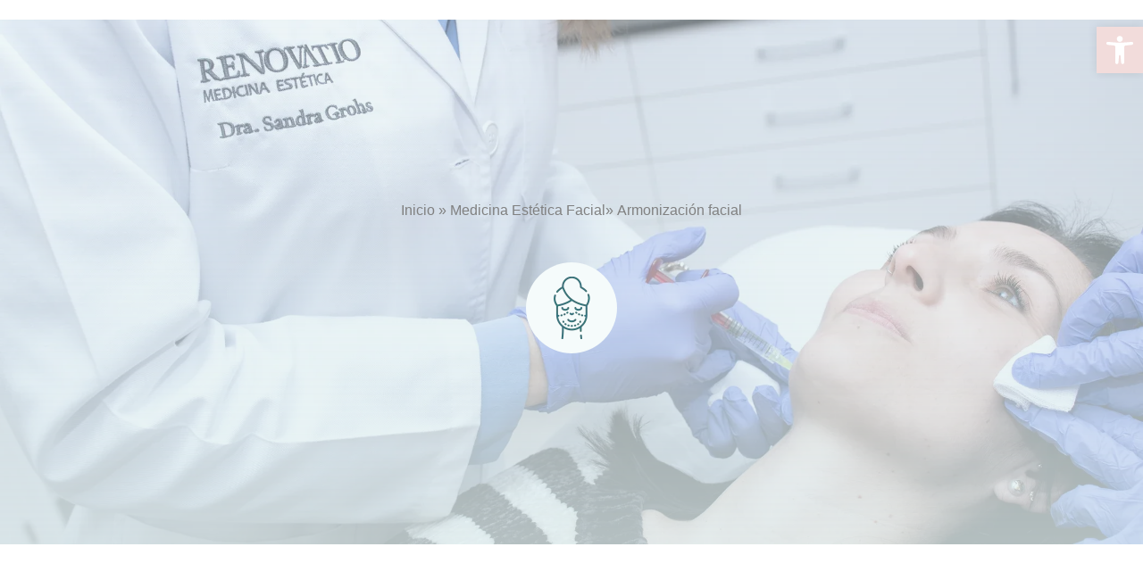

--- FILE ---
content_type: text/html; charset=UTF-8
request_url: https://clinicarenovatio.es/armonizacion-facial/
body_size: 44335
content:
<!doctype html><html lang="es-ES" prefix="og: https://ogp.me/ns#"><head><script data-no-optimize="1">var litespeed_docref=sessionStorage.getItem("litespeed_docref");litespeed_docref&&(Object.defineProperty(document,"referrer",{get:function(){return litespeed_docref}}),sessionStorage.removeItem("litespeed_docref"));</script> <meta charset="UTF-8"><link data-optimized="2" rel="stylesheet" href="https://clinicarenovatio.es/wp-content/litespeed/css/9411a97b79c26b345d6a7dfa800ed7eb.css?ver=5e5a8" /><meta name="viewport" content="width=device-width, initial-scale=1"><link rel="profile" href="https://gmpg.org/xfn/11">
 <script data-cfasync="false" data-pagespeed-no-defer>var gtm4wp_datalayer_name = "dataLayer";
	var dataLayer = dataLayer || [];</script> <title>Armonización facial - Clínica Renovatio</title><meta name="robots" content="index, follow, max-snippet:-1, max-video-preview:-1, max-image-preview:large"/><link rel="canonical" href="https://clinicarenovatio.es/armonizacion-facial/" /><meta property="og:locale" content="es_ES" /><meta property="og:type" content="article" /><meta property="og:title" content="Armonización facial - Clínica Renovatio" /><meta property="og:description" content="Es un tratamiento cada vez más popular debido a su eficacia para centrarse en la belleza natural. El tratamiento implica pequeñas modificaciones adaptadas a la fisonomía facial de cada paciente, con el objetivo de realzar los puntos fuertes y minimizar cualquier imperfección, conservando al mismo tiempo un aspecto natural.&nbsp; Este tratamiento utiliza diversas técnicas (rellenos [&hellip;]" /><meta property="og:url" content="https://clinicarenovatio.es/armonizacion-facial/" /><meta property="og:site_name" content="Clínica Renovatio" /><meta property="og:updated_time" content="2023-10-31T10:36:11+01:00" /><meta name="twitter:card" content="summary_large_image" /><meta name="twitter:title" content="Armonización facial - Clínica Renovatio" /><meta name="twitter:description" content="Es un tratamiento cada vez más popular debido a su eficacia para centrarse en la belleza natural. El tratamiento implica pequeñas modificaciones adaptadas a la fisonomía facial de cada paciente, con el objetivo de realzar los puntos fuertes y minimizar cualquier imperfección, conservando al mismo tiempo un aspecto natural.&nbsp; Este tratamiento utiliza diversas técnicas (rellenos [&hellip;]" /> <script type="application/ld+json" class="rank-math-schema">{"@context":"https://schema.org","@graph":[{"@type":"BreadcrumbList","@id":"https://clinicarenovatio.es/armonizacion-facial/#breadcrumb","itemListElement":[{"@type":"ListItem","position":"1","item":{"@id":"https://clinicarenovatio.es","name":"Inicio"}},{"@type":"ListItem","position":"2","item":{"@id":"https://clinicarenovatio.es/armonizacion-facial/","name":"Armonizaci\u00f3n facial"}}]}]}</script> <link rel="alternate" type="application/rss+xml" title="Clínica Renovatio &raquo; Feed" href="https://clinicarenovatio.es/feed/" /><link rel="alternate" type="application/rss+xml" title="Clínica Renovatio &raquo; Feed de los comentarios" href="https://clinicarenovatio.es/comments/feed/" /><link rel="alternate" title="oEmbed (JSON)" type="application/json+oembed" href="https://clinicarenovatio.es/wp-json/oembed/1.0/embed?url=https%3A%2F%2Fclinicarenovatio.es%2Farmonizacion-facial%2F" /><link rel="alternate" title="oEmbed (XML)" type="text/xml+oembed" href="https://clinicarenovatio.es/wp-json/oembed/1.0/embed?url=https%3A%2F%2Fclinicarenovatio.es%2Farmonizacion-facial%2F&#038;format=xml" /><style id='wp-img-auto-sizes-contain-inline-css'>img:is([sizes=auto i],[sizes^="auto," i]){contain-intrinsic-size:3000px 1500px}
/*# sourceURL=wp-img-auto-sizes-contain-inline-css */</style><style id='global-styles-inline-css'>:root{--wp--preset--aspect-ratio--square: 1;--wp--preset--aspect-ratio--4-3: 4/3;--wp--preset--aspect-ratio--3-4: 3/4;--wp--preset--aspect-ratio--3-2: 3/2;--wp--preset--aspect-ratio--2-3: 2/3;--wp--preset--aspect-ratio--16-9: 16/9;--wp--preset--aspect-ratio--9-16: 9/16;--wp--preset--color--black: #000000;--wp--preset--color--cyan-bluish-gray: #abb8c3;--wp--preset--color--white: #ffffff;--wp--preset--color--pale-pink: #f78da7;--wp--preset--color--vivid-red: #cf2e2e;--wp--preset--color--luminous-vivid-orange: #ff6900;--wp--preset--color--luminous-vivid-amber: #fcb900;--wp--preset--color--light-green-cyan: #7bdcb5;--wp--preset--color--vivid-green-cyan: #00d084;--wp--preset--color--pale-cyan-blue: #8ed1fc;--wp--preset--color--vivid-cyan-blue: #0693e3;--wp--preset--color--vivid-purple: #9b51e0;--wp--preset--gradient--vivid-cyan-blue-to-vivid-purple: linear-gradient(135deg,rgb(6,147,227) 0%,rgb(155,81,224) 100%);--wp--preset--gradient--light-green-cyan-to-vivid-green-cyan: linear-gradient(135deg,rgb(122,220,180) 0%,rgb(0,208,130) 100%);--wp--preset--gradient--luminous-vivid-amber-to-luminous-vivid-orange: linear-gradient(135deg,rgb(252,185,0) 0%,rgb(255,105,0) 100%);--wp--preset--gradient--luminous-vivid-orange-to-vivid-red: linear-gradient(135deg,rgb(255,105,0) 0%,rgb(207,46,46) 100%);--wp--preset--gradient--very-light-gray-to-cyan-bluish-gray: linear-gradient(135deg,rgb(238,238,238) 0%,rgb(169,184,195) 100%);--wp--preset--gradient--cool-to-warm-spectrum: linear-gradient(135deg,rgb(74,234,220) 0%,rgb(151,120,209) 20%,rgb(207,42,186) 40%,rgb(238,44,130) 60%,rgb(251,105,98) 80%,rgb(254,248,76) 100%);--wp--preset--gradient--blush-light-purple: linear-gradient(135deg,rgb(255,206,236) 0%,rgb(152,150,240) 100%);--wp--preset--gradient--blush-bordeaux: linear-gradient(135deg,rgb(254,205,165) 0%,rgb(254,45,45) 50%,rgb(107,0,62) 100%);--wp--preset--gradient--luminous-dusk: linear-gradient(135deg,rgb(255,203,112) 0%,rgb(199,81,192) 50%,rgb(65,88,208) 100%);--wp--preset--gradient--pale-ocean: linear-gradient(135deg,rgb(255,245,203) 0%,rgb(182,227,212) 50%,rgb(51,167,181) 100%);--wp--preset--gradient--electric-grass: linear-gradient(135deg,rgb(202,248,128) 0%,rgb(113,206,126) 100%);--wp--preset--gradient--midnight: linear-gradient(135deg,rgb(2,3,129) 0%,rgb(40,116,252) 100%);--wp--preset--font-size--small: 13px;--wp--preset--font-size--medium: 20px;--wp--preset--font-size--large: 36px;--wp--preset--font-size--x-large: 42px;--wp--preset--spacing--20: 0.44rem;--wp--preset--spacing--30: 0.67rem;--wp--preset--spacing--40: 1rem;--wp--preset--spacing--50: 1.5rem;--wp--preset--spacing--60: 2.25rem;--wp--preset--spacing--70: 3.38rem;--wp--preset--spacing--80: 5.06rem;--wp--preset--shadow--natural: 6px 6px 9px rgba(0, 0, 0, 0.2);--wp--preset--shadow--deep: 12px 12px 50px rgba(0, 0, 0, 0.4);--wp--preset--shadow--sharp: 6px 6px 0px rgba(0, 0, 0, 0.2);--wp--preset--shadow--outlined: 6px 6px 0px -3px rgb(255, 255, 255), 6px 6px rgb(0, 0, 0);--wp--preset--shadow--crisp: 6px 6px 0px rgb(0, 0, 0);}:where(.is-layout-flex){gap: 0.5em;}:where(.is-layout-grid){gap: 0.5em;}body .is-layout-flex{display: flex;}.is-layout-flex{flex-wrap: wrap;align-items: center;}.is-layout-flex > :is(*, div){margin: 0;}body .is-layout-grid{display: grid;}.is-layout-grid > :is(*, div){margin: 0;}:where(.wp-block-columns.is-layout-flex){gap: 2em;}:where(.wp-block-columns.is-layout-grid){gap: 2em;}:where(.wp-block-post-template.is-layout-flex){gap: 1.25em;}:where(.wp-block-post-template.is-layout-grid){gap: 1.25em;}.has-black-color{color: var(--wp--preset--color--black) !important;}.has-cyan-bluish-gray-color{color: var(--wp--preset--color--cyan-bluish-gray) !important;}.has-white-color{color: var(--wp--preset--color--white) !important;}.has-pale-pink-color{color: var(--wp--preset--color--pale-pink) !important;}.has-vivid-red-color{color: var(--wp--preset--color--vivid-red) !important;}.has-luminous-vivid-orange-color{color: var(--wp--preset--color--luminous-vivid-orange) !important;}.has-luminous-vivid-amber-color{color: var(--wp--preset--color--luminous-vivid-amber) !important;}.has-light-green-cyan-color{color: var(--wp--preset--color--light-green-cyan) !important;}.has-vivid-green-cyan-color{color: var(--wp--preset--color--vivid-green-cyan) !important;}.has-pale-cyan-blue-color{color: var(--wp--preset--color--pale-cyan-blue) !important;}.has-vivid-cyan-blue-color{color: var(--wp--preset--color--vivid-cyan-blue) !important;}.has-vivid-purple-color{color: var(--wp--preset--color--vivid-purple) !important;}.has-black-background-color{background-color: var(--wp--preset--color--black) !important;}.has-cyan-bluish-gray-background-color{background-color: var(--wp--preset--color--cyan-bluish-gray) !important;}.has-white-background-color{background-color: var(--wp--preset--color--white) !important;}.has-pale-pink-background-color{background-color: var(--wp--preset--color--pale-pink) !important;}.has-vivid-red-background-color{background-color: var(--wp--preset--color--vivid-red) !important;}.has-luminous-vivid-orange-background-color{background-color: var(--wp--preset--color--luminous-vivid-orange) !important;}.has-luminous-vivid-amber-background-color{background-color: var(--wp--preset--color--luminous-vivid-amber) !important;}.has-light-green-cyan-background-color{background-color: var(--wp--preset--color--light-green-cyan) !important;}.has-vivid-green-cyan-background-color{background-color: var(--wp--preset--color--vivid-green-cyan) !important;}.has-pale-cyan-blue-background-color{background-color: var(--wp--preset--color--pale-cyan-blue) !important;}.has-vivid-cyan-blue-background-color{background-color: var(--wp--preset--color--vivid-cyan-blue) !important;}.has-vivid-purple-background-color{background-color: var(--wp--preset--color--vivid-purple) !important;}.has-black-border-color{border-color: var(--wp--preset--color--black) !important;}.has-cyan-bluish-gray-border-color{border-color: var(--wp--preset--color--cyan-bluish-gray) !important;}.has-white-border-color{border-color: var(--wp--preset--color--white) !important;}.has-pale-pink-border-color{border-color: var(--wp--preset--color--pale-pink) !important;}.has-vivid-red-border-color{border-color: var(--wp--preset--color--vivid-red) !important;}.has-luminous-vivid-orange-border-color{border-color: var(--wp--preset--color--luminous-vivid-orange) !important;}.has-luminous-vivid-amber-border-color{border-color: var(--wp--preset--color--luminous-vivid-amber) !important;}.has-light-green-cyan-border-color{border-color: var(--wp--preset--color--light-green-cyan) !important;}.has-vivid-green-cyan-border-color{border-color: var(--wp--preset--color--vivid-green-cyan) !important;}.has-pale-cyan-blue-border-color{border-color: var(--wp--preset--color--pale-cyan-blue) !important;}.has-vivid-cyan-blue-border-color{border-color: var(--wp--preset--color--vivid-cyan-blue) !important;}.has-vivid-purple-border-color{border-color: var(--wp--preset--color--vivid-purple) !important;}.has-vivid-cyan-blue-to-vivid-purple-gradient-background{background: var(--wp--preset--gradient--vivid-cyan-blue-to-vivid-purple) !important;}.has-light-green-cyan-to-vivid-green-cyan-gradient-background{background: var(--wp--preset--gradient--light-green-cyan-to-vivid-green-cyan) !important;}.has-luminous-vivid-amber-to-luminous-vivid-orange-gradient-background{background: var(--wp--preset--gradient--luminous-vivid-amber-to-luminous-vivid-orange) !important;}.has-luminous-vivid-orange-to-vivid-red-gradient-background{background: var(--wp--preset--gradient--luminous-vivid-orange-to-vivid-red) !important;}.has-very-light-gray-to-cyan-bluish-gray-gradient-background{background: var(--wp--preset--gradient--very-light-gray-to-cyan-bluish-gray) !important;}.has-cool-to-warm-spectrum-gradient-background{background: var(--wp--preset--gradient--cool-to-warm-spectrum) !important;}.has-blush-light-purple-gradient-background{background: var(--wp--preset--gradient--blush-light-purple) !important;}.has-blush-bordeaux-gradient-background{background: var(--wp--preset--gradient--blush-bordeaux) !important;}.has-luminous-dusk-gradient-background{background: var(--wp--preset--gradient--luminous-dusk) !important;}.has-pale-ocean-gradient-background{background: var(--wp--preset--gradient--pale-ocean) !important;}.has-electric-grass-gradient-background{background: var(--wp--preset--gradient--electric-grass) !important;}.has-midnight-gradient-background{background: var(--wp--preset--gradient--midnight) !important;}.has-small-font-size{font-size: var(--wp--preset--font-size--small) !important;}.has-medium-font-size{font-size: var(--wp--preset--font-size--medium) !important;}.has-large-font-size{font-size: var(--wp--preset--font-size--large) !important;}.has-x-large-font-size{font-size: var(--wp--preset--font-size--x-large) !important;}
/*# sourceURL=global-styles-inline-css */</style><style id='classic-theme-styles-inline-css'>/*! This file is auto-generated */
.wp-block-button__link{color:#fff;background-color:#32373c;border-radius:9999px;box-shadow:none;text-decoration:none;padding:calc(.667em + 2px) calc(1.333em + 2px);font-size:1.125em}.wp-block-file__button{background:#32373c;color:#fff;text-decoration:none}
/*# sourceURL=/wp-includes/css/classic-themes.min.css */</style><style id='moove_gdpr_frontend-inline-css'>#moove_gdpr_cookie_modal,#moove_gdpr_cookie_info_bar,.gdpr_cookie_settings_shortcode_content{font-family:Nunito,sans-serif}#moove_gdpr_save_popup_settings_button{background-color:#373737;color:#fff}#moove_gdpr_save_popup_settings_button:hover{background-color:#000}#moove_gdpr_cookie_info_bar .moove-gdpr-info-bar-container .moove-gdpr-info-bar-content a.mgbutton,#moove_gdpr_cookie_info_bar .moove-gdpr-info-bar-container .moove-gdpr-info-bar-content button.mgbutton{background-color:#f2dcdb}#moove_gdpr_cookie_modal .moove-gdpr-modal-content .moove-gdpr-modal-footer-content .moove-gdpr-button-holder a.mgbutton,#moove_gdpr_cookie_modal .moove-gdpr-modal-content .moove-gdpr-modal-footer-content .moove-gdpr-button-holder button.mgbutton,.gdpr_cookie_settings_shortcode_content .gdpr-shr-button.button-green{background-color:#f2dcdb;border-color:#f2dcdb}#moove_gdpr_cookie_modal .moove-gdpr-modal-content .moove-gdpr-modal-footer-content .moove-gdpr-button-holder a.mgbutton:hover,#moove_gdpr_cookie_modal .moove-gdpr-modal-content .moove-gdpr-modal-footer-content .moove-gdpr-button-holder button.mgbutton:hover,.gdpr_cookie_settings_shortcode_content .gdpr-shr-button.button-green:hover{background-color:#fff;color:#f2dcdb}#moove_gdpr_cookie_modal .moove-gdpr-modal-content .moove-gdpr-modal-close i,#moove_gdpr_cookie_modal .moove-gdpr-modal-content .moove-gdpr-modal-close span.gdpr-icon{background-color:#f2dcdb;border:1px solid #f2dcdb}#moove_gdpr_cookie_info_bar span.change-settings-button.focus-g,#moove_gdpr_cookie_info_bar span.change-settings-button:focus,#moove_gdpr_cookie_info_bar button.change-settings-button.focus-g,#moove_gdpr_cookie_info_bar button.change-settings-button:focus{-webkit-box-shadow:0 0 1px 3px #f2dcdb;-moz-box-shadow:0 0 1px 3px #f2dcdb;box-shadow:0 0 1px 3px #f2dcdb}#moove_gdpr_cookie_modal .moove-gdpr-modal-content .moove-gdpr-modal-close i:hover,#moove_gdpr_cookie_modal .moove-gdpr-modal-content .moove-gdpr-modal-close span.gdpr-icon:hover,#moove_gdpr_cookie_info_bar span[data-href]>u.change-settings-button{color:#f2dcdb}#moove_gdpr_cookie_modal .moove-gdpr-modal-content .moove-gdpr-modal-left-content #moove-gdpr-menu li.menu-item-selected a span.gdpr-icon,#moove_gdpr_cookie_modal .moove-gdpr-modal-content .moove-gdpr-modal-left-content #moove-gdpr-menu li.menu-item-selected button span.gdpr-icon{color:inherit}#moove_gdpr_cookie_modal .moove-gdpr-modal-content .moove-gdpr-modal-left-content #moove-gdpr-menu li a span.gdpr-icon,#moove_gdpr_cookie_modal .moove-gdpr-modal-content .moove-gdpr-modal-left-content #moove-gdpr-menu li button span.gdpr-icon{color:inherit}#moove_gdpr_cookie_modal .gdpr-acc-link{line-height:0;font-size:0;color:transparent;position:absolute}#moove_gdpr_cookie_modal .moove-gdpr-modal-content .moove-gdpr-modal-close:hover i,#moove_gdpr_cookie_modal .moove-gdpr-modal-content .moove-gdpr-modal-left-content #moove-gdpr-menu li a,#moove_gdpr_cookie_modal .moove-gdpr-modal-content .moove-gdpr-modal-left-content #moove-gdpr-menu li button,#moove_gdpr_cookie_modal .moove-gdpr-modal-content .moove-gdpr-modal-left-content #moove-gdpr-menu li button i,#moove_gdpr_cookie_modal .moove-gdpr-modal-content .moove-gdpr-modal-left-content #moove-gdpr-menu li a i,#moove_gdpr_cookie_modal .moove-gdpr-modal-content .moove-gdpr-tab-main .moove-gdpr-tab-main-content a:hover,#moove_gdpr_cookie_info_bar.moove-gdpr-dark-scheme .moove-gdpr-info-bar-container .moove-gdpr-info-bar-content a.mgbutton:hover,#moove_gdpr_cookie_info_bar.moove-gdpr-dark-scheme .moove-gdpr-info-bar-container .moove-gdpr-info-bar-content button.mgbutton:hover,#moove_gdpr_cookie_info_bar.moove-gdpr-dark-scheme .moove-gdpr-info-bar-container .moove-gdpr-info-bar-content a:hover,#moove_gdpr_cookie_info_bar.moove-gdpr-dark-scheme .moove-gdpr-info-bar-container .moove-gdpr-info-bar-content button:hover,#moove_gdpr_cookie_info_bar.moove-gdpr-dark-scheme .moove-gdpr-info-bar-container .moove-gdpr-info-bar-content span.change-settings-button:hover,#moove_gdpr_cookie_info_bar.moove-gdpr-dark-scheme .moove-gdpr-info-bar-container .moove-gdpr-info-bar-content button.change-settings-button:hover,#moove_gdpr_cookie_info_bar.moove-gdpr-dark-scheme .moove-gdpr-info-bar-container .moove-gdpr-info-bar-content u.change-settings-button:hover,#moove_gdpr_cookie_info_bar span[data-href]>u.change-settings-button,#moove_gdpr_cookie_info_bar.moove-gdpr-dark-scheme .moove-gdpr-info-bar-container .moove-gdpr-info-bar-content a.mgbutton.focus-g,#moove_gdpr_cookie_info_bar.moove-gdpr-dark-scheme .moove-gdpr-info-bar-container .moove-gdpr-info-bar-content button.mgbutton.focus-g,#moove_gdpr_cookie_info_bar.moove-gdpr-dark-scheme .moove-gdpr-info-bar-container .moove-gdpr-info-bar-content a.focus-g,#moove_gdpr_cookie_info_bar.moove-gdpr-dark-scheme .moove-gdpr-info-bar-container .moove-gdpr-info-bar-content button.focus-g,#moove_gdpr_cookie_info_bar.moove-gdpr-dark-scheme .moove-gdpr-info-bar-container .moove-gdpr-info-bar-content a.mgbutton:focus,#moove_gdpr_cookie_info_bar.moove-gdpr-dark-scheme .moove-gdpr-info-bar-container .moove-gdpr-info-bar-content button.mgbutton:focus,#moove_gdpr_cookie_info_bar.moove-gdpr-dark-scheme .moove-gdpr-info-bar-container .moove-gdpr-info-bar-content a:focus,#moove_gdpr_cookie_info_bar.moove-gdpr-dark-scheme .moove-gdpr-info-bar-container .moove-gdpr-info-bar-content button:focus,#moove_gdpr_cookie_info_bar.moove-gdpr-dark-scheme .moove-gdpr-info-bar-container .moove-gdpr-info-bar-content span.change-settings-button.focus-g,span.change-settings-button:focus,button.change-settings-button.focus-g,button.change-settings-button:focus,#moove_gdpr_cookie_info_bar.moove-gdpr-dark-scheme .moove-gdpr-info-bar-container .moove-gdpr-info-bar-content u.change-settings-button.focus-g,#moove_gdpr_cookie_info_bar.moove-gdpr-dark-scheme .moove-gdpr-info-bar-container .moove-gdpr-info-bar-content u.change-settings-button:focus{color:#f2dcdb}#moove_gdpr_cookie_modal.gdpr_lightbox-hide{display:none}
/*# sourceURL=moove_gdpr_frontend-inline-css */</style><link rel="preconnect" href="https://fonts.gstatic.com/" crossorigin><script id="wpml-cookie-js-extra" type="litespeed/javascript">var wpml_cookies={"wp-wpml_current_language":{"value":"es","expires":1,"path":"/"}};var wpml_cookies={"wp-wpml_current_language":{"value":"es","expires":1,"path":"/"}}</script> <script type="litespeed/javascript" data-src="https://clinicarenovatio.es/wp-includes/js/jquery/jquery.min.js" id="jquery-core-js"></script> <link rel="https://api.w.org/" href="https://clinicarenovatio.es/wp-json/" /><link rel="alternate" title="JSON" type="application/json" href="https://clinicarenovatio.es/wp-json/wp/v2/tratamiento/1229" /><link rel="EditURI" type="application/rsd+xml" title="RSD" href="https://clinicarenovatio.es/xmlrpc.php?rsd" /><meta name="generator" content="WordPress 6.9" /><link rel='shortlink' href='https://clinicarenovatio.es/?p=1229' /><meta name="generator" content="WPML ver:4.6.10 stt:1,2;" /> <script data-cfasync="false" data-pagespeed-no-defer type="text/javascript">var dataLayer_content = {"pagePostType":"tratamiento","pagePostType2":"single-tratamiento","pagePostAuthor":"beesocial"};
	dataLayer.push( dataLayer_content );</script> <script data-cfasync="false">(function(w,d,s,l,i){w[l]=w[l]||[];w[l].push({'gtm.start':
new Date().getTime(),event:'gtm.js'});var f=d.getElementsByTagName(s)[0],
j=d.createElement(s),dl=l!='dataLayer'?'&l='+l:'';j.async=true;j.src=
'//www.googletagmanager.com/gtm.js?id='+i+dl;f.parentNode.insertBefore(j,f);
})(window,document,'script','dataLayer','GTM-WLRV66P4');</script> <meta name="generator" content="Elementor 3.21.7; features: e_optimized_assets_loading, e_optimized_css_loading, additional_custom_breakpoints; settings: css_print_method-external, google_font-enabled, font_display-swap"><meta name="facebook-domain-verification" content="hmtq5c1z9exp6jw1pudyqmmjs5ayfj" /><style type="text/css">#pojo-a11y-toolbar .pojo-a11y-toolbar-toggle a{ background-color: #f2dcdb;	color: #ffffff;}
#pojo-a11y-toolbar .pojo-a11y-toolbar-overlay, #pojo-a11y-toolbar .pojo-a11y-toolbar-overlay ul.pojo-a11y-toolbar-items.pojo-a11y-links{ border-color: #f2dcdb;}
body.pojo-a11y-focusable a:focus{ outline-style: solid !important;	outline-width: 1px !important;	outline-color: #FF0000 !important;}
#pojo-a11y-toolbar{ top: 30px !important;}
#pojo-a11y-toolbar .pojo-a11y-toolbar-overlay{ background-color: #ffffff;}
#pojo-a11y-toolbar .pojo-a11y-toolbar-overlay ul.pojo-a11y-toolbar-items li.pojo-a11y-toolbar-item a, #pojo-a11y-toolbar .pojo-a11y-toolbar-overlay p.pojo-a11y-toolbar-title{ color: #333333;}
#pojo-a11y-toolbar .pojo-a11y-toolbar-overlay ul.pojo-a11y-toolbar-items li.pojo-a11y-toolbar-item a.active{ background-color: #f2dcdb;	color: #ffffff;}
@media (max-width: 767px) { #pojo-a11y-toolbar { top: 70px !important; } }</style><link rel="icon" href="https://clinicarenovatio.es/wp-content/uploads/2023/05/Renovatio-logo-negro-fondo-transparente-favicon-150x150.webp" sizes="32x32" /><link rel="icon" href="https://clinicarenovatio.es/wp-content/uploads/2023/05/Renovatio-logo-negro-fondo-transparente-favicon-300x300.webp" sizes="192x192" /><link rel="apple-touch-icon" href="https://clinicarenovatio.es/wp-content/uploads/2023/05/Renovatio-logo-negro-fondo-transparente-favicon-300x300.webp" /><meta name="msapplication-TileImage" content="https://clinicarenovatio.es/wp-content/uploads/2023/05/Renovatio-logo-negro-fondo-transparente-favicon-300x300.webp" /></head><body class="wp-singular tratamiento-template-default single single-tratamiento postid-1229 wp-custom-logo wp-theme-hello-elementor elementor-default elementor-kit-10 elementor-page-598"><noscript><iframe data-lazyloaded="1" src="about:blank" data-litespeed-src="https://www.googletagmanager.com/ns.html?id=GTM-WLRV66P4" height="0" width="0" style="display:none;visibility:hidden" aria-hidden="true"></iframe></noscript><a class="skip-link screen-reader-text" href="#content">Ir al contenido</a><div data-elementor-type="header" data-elementor-id="61" class="elementor elementor-61 elementor-location-header" data-elementor-post-type="elementor_library"><section class="elementor-section elementor-top-section elementor-element elementor-element-69fcbd87 elementor-section-content-middle elementor-section-boxed elementor-section-height-default elementor-section-height-default" data-id="69fcbd87" data-element_type="section"><div class="elementor-container elementor-column-gap-default"><div class="elementor-column elementor-col-100 elementor-top-column elementor-element elementor-element-273f9324 animated-fast elementor-invisible" data-id="273f9324" data-element_type="column" data-settings="{&quot;background_background&quot;:&quot;classic&quot;,&quot;animation&quot;:&quot;fadeInDown&quot;}"><div class="elementor-widget-wrap elementor-element-populated"><section class="elementor-section elementor-inner-section elementor-element elementor-element-7f30f515 elementor-section-content-middle elementor-reverse-tablet elementor-reverse-mobile elementor-section-boxed elementor-section-height-default elementor-section-height-default" data-id="7f30f515" data-element_type="section"><div class="elementor-container elementor-column-gap-default"><div class="elementor-column elementor-col-33 elementor-inner-column elementor-element elementor-element-2ca5f35a" data-id="2ca5f35a" data-element_type="column"><div class="elementor-widget-wrap elementor-element-populated"><div class="elementor-element elementor-element-180109da elementor-widget elementor-widget-image" data-id="180109da" data-element_type="widget" data-widget_type="image.default"><div class="elementor-widget-container"><style>/*! elementor - v3.21.0 - 22-05-2024 */
.elementor-widget-image{text-align:center}.elementor-widget-image a{display:inline-block}.elementor-widget-image a img[src$=".svg"]{width:48px}.elementor-widget-image img{vertical-align:middle;display:inline-block}</style><a href="https://clinicarenovatio.es">
<img data-lazyloaded="1" src="[data-uri]" width="197" height="60" data-src="https://clinicarenovatio.es/wp-content/uploads/elementor/thumbs/Renovatio-logo-negro-fondo-transparente-tiny-q6xdvyz919lkmmcrd36rlcicff9nc5bka2ydd04pvk.png" title="Clínica Renovatio logo" alt="Clínica Renovatio logo" loading="lazy" />								</a></div></div></div></div><div class="elementor-column elementor-col-33 elementor-inner-column elementor-element elementor-element-603ec9f2" data-id="603ec9f2" data-element_type="column"><div class="elementor-widget-wrap elementor-element-populated"><div class="elementor-element elementor-element-3c6d0370 elementor-nav-menu__align-end elementor-nav-menu--stretch elementor-nav-menu--dropdown-tablet elementor-nav-menu__text-align-aside elementor-nav-menu--toggle elementor-nav-menu--burger elementor-widget elementor-widget-nav-menu" data-id="3c6d0370" data-element_type="widget" data-settings="{&quot;submenu_icon&quot;:{&quot;value&quot;:&quot;&lt;i class=\&quot;fas fa-chevron-down\&quot;&gt;&lt;\/i&gt;&quot;,&quot;library&quot;:&quot;fa-solid&quot;},&quot;full_width&quot;:&quot;stretch&quot;,&quot;layout&quot;:&quot;horizontal&quot;,&quot;toggle&quot;:&quot;burger&quot;}" data-widget_type="nav-menu.default"><div class="elementor-widget-container"><nav class="elementor-nav-menu--main elementor-nav-menu__container elementor-nav-menu--layout-horizontal e--pointer-none"><ul id="menu-1-3c6d0370" class="elementor-nav-menu"><li class="menu-item menu-item-type-post_type menu-item-object-page menu-item-110"><a href="https://clinicarenovatio.es/conocenos/" class="elementor-item">Conócenos</a></li><li class="menu-item menu-item-type-custom menu-item-object-custom current-menu-ancestor menu-item-has-children menu-item-379"><a href="#" class="elementor-item elementor-item-anchor">Servicios</a><ul class="sub-menu elementor-nav-menu--dropdown"><li class="menu-item menu-item-type-post_type menu-item-object-page menu-item-has-children menu-item-348"><a href="https://clinicarenovatio.es/medicina-estetica-corporal/" class="elementor-sub-item">Medicina estética corporal</a><ul class="sub-menu elementor-nav-menu--dropdown"><li class="menu-item menu-item-type-post_type menu-item-object-tratamiento menu-item-1282"><a href="https://clinicarenovatio.es/activadores-de-colageno-corporal/" class="elementor-sub-item">Activadores de Colágeno Corporal</a></li><li class="menu-item menu-item-type-post_type menu-item-object-tratamiento menu-item-1283"><a href="https://clinicarenovatio.es/alidia/" class="elementor-sub-item">Alydia</a></li><li class="menu-item menu-item-type-post_type menu-item-object-tratamiento menu-item-1284"><a href="https://clinicarenovatio.es/aumento-de-gluteos/" class="elementor-sub-item">Aumento de gluteos</a></li><li class="menu-item menu-item-type-post_type menu-item-object-tratamiento menu-item-1285"><a href="https://clinicarenovatio.es/carboxiterapia-corporal/" class="elementor-sub-item">Carboxiterapia corporal</a></li><li class="menu-item menu-item-type-post_type menu-item-object-tratamiento menu-item-1286"><a href="https://clinicarenovatio.es/mesoterapia-corporal/" class="elementor-sub-item">Mesoterapia Corporal</a></li></ul></li><li class="menu-item menu-item-type-post_type menu-item-object-page current-menu-ancestor current-menu-parent current_page_parent current_page_ancestor menu-item-has-children menu-item-349"><a href="https://clinicarenovatio.es/medicina-estetica-facial/" class="elementor-sub-item">Medicina estética facial</a><ul class="sub-menu elementor-nav-menu--dropdown"><li class="menu-item menu-item-type-post_type menu-item-object-tratamiento current-menu-item menu-item-1287"><a href="https://clinicarenovatio.es/armonizacion-facial/" aria-current="page" class="elementor-sub-item elementor-item-active">Armonización facial</a></li><li class="menu-item menu-item-type-post_type menu-item-object-tratamiento menu-item-1288"><a href="https://clinicarenovatio.es/aumento-hidratacion-y-perfilado-de-labios/" class="elementor-sub-item">Aumento, hidratación y perfilado de labios</a></li><li class="menu-item menu-item-type-post_type menu-item-object-tratamiento menu-item-1289"><a href="https://clinicarenovatio.es/blanching/" class="elementor-sub-item">Blanching</a></li><li class="menu-item menu-item-type-post_type menu-item-object-tratamiento menu-item-1290"><a href="https://clinicarenovatio.es/bruxismo/" class="elementor-sub-item">Bruxismo</a></li><li class="menu-item menu-item-type-post_type menu-item-object-tratamiento menu-item-1291"><a href="https://clinicarenovatio.es/carboxiterapia/" class="elementor-sub-item">Carboxiterapia</a></li><li class="menu-item menu-item-type-post_type menu-item-object-tratamiento menu-item-1292"><a href="https://clinicarenovatio.es/codigo-de-barras/" class="elementor-sub-item">Código de barras</a></li><li class="menu-item menu-item-type-post_type menu-item-object-tratamiento menu-item-1301"><a href="https://clinicarenovatio.es/eliminacion-de-verrugas/" class="elementor-sub-item">Eliminación de verrugas</a></li><li class="menu-item menu-item-type-post_type menu-item-object-tratamiento menu-item-1293"><a href="https://clinicarenovatio.es/hilos-tensores/" class="elementor-sub-item">Hilos tensores</a></li><li class="menu-item menu-item-type-post_type menu-item-object-tratamiento menu-item-1294"><a href="https://clinicarenovatio.es/hiperhidrosis/" class="elementor-sub-item">Hiperhidrosis</a></li><li class="menu-item menu-item-type-post_type menu-item-object-tratamiento menu-item-1302"><a href="https://clinicarenovatio.es/mesoterapia-capilar/" class="elementor-sub-item">Mesoterapia capilar</a></li><li class="menu-item menu-item-type-post_type menu-item-object-tratamiento menu-item-1303"><a href="https://clinicarenovatio.es/mesoterapia-facial/" class="elementor-sub-item">Mesoterapia facial</a></li><li class="menu-item menu-item-type-post_type menu-item-object-tratamiento menu-item-1295"><a href="https://clinicarenovatio.es/morpheus-8/" class="elementor-sub-item">Morpheus 8</a></li><li class="menu-item menu-item-type-post_type menu-item-object-tratamiento menu-item-1296"><a href="https://clinicarenovatio.es/neuromoduladores/" class="elementor-sub-item">Neuromoduladores</a></li><li class="menu-item menu-item-type-post_type menu-item-object-tratamiento menu-item-1304"><a href="https://clinicarenovatio.es/peeling-quimico/" class="elementor-sub-item">Peeling químico</a></li><li class="menu-item menu-item-type-post_type menu-item-object-tratamiento menu-item-1297"><a href="https://clinicarenovatio.es/redensificacion-facial/" class="elementor-sub-item">Redensificación facial</a></li><li class="menu-item menu-item-type-post_type menu-item-object-tratamiento menu-item-1298"><a href="https://clinicarenovatio.es/relleno-de-ojeras/" class="elementor-sub-item">Relleno de ojeras</a></li><li class="menu-item menu-item-type-post_type menu-item-object-tratamiento menu-item-1299"><a href="https://clinicarenovatio.es/relleno-surco-nasogeniano/" class="elementor-sub-item">Relleno surco nasogeniano</a></li><li class="menu-item menu-item-type-post_type menu-item-object-tratamiento menu-item-1300"><a href="https://clinicarenovatio.es/rinomodelacion/" class="elementor-sub-item">Rinomodelación</a></li></ul></li><li class="menu-item menu-item-type-post_type menu-item-object-page menu-item-has-children menu-item-346"><a href="https://clinicarenovatio.es/depilacion/" class="elementor-sub-item">Depilación</a><ul class="sub-menu elementor-nav-menu--dropdown"><li class="menu-item menu-item-type-post_type menu-item-object-tratamiento menu-item-1305"><a href="https://clinicarenovatio.es/laser-diodo-shappire/" class="elementor-sub-item">Láser Diodo Shappire</a></li></ul></li><li class="menu-item menu-item-type-post_type menu-item-object-page menu-item-has-children menu-item-351"><a href="https://clinicarenovatio.es/mirada/" class="elementor-sub-item">Mirada</a><ul class="sub-menu elementor-nav-menu--dropdown"><li class="menu-item menu-item-type-post_type menu-item-object-tratamiento menu-item-1310"><a href="https://clinicarenovatio.es/diseno-de-cejas/" class="elementor-sub-item">Diseño de cejas</a></li><li class="menu-item menu-item-type-post_type menu-item-object-tratamiento menu-item-1306"><a href="https://clinicarenovatio.es/extensiones-de-pestanas/" class="elementor-sub-item">Extensiones de pestañas</a></li><li class="menu-item menu-item-type-post_type menu-item-object-tratamiento menu-item-1311"><a href="https://clinicarenovatio.es/laminado-de-cejas/" class="elementor-sub-item">Laminado de cejas</a></li><li class="menu-item menu-item-type-post_type menu-item-object-tratamiento menu-item-1307"><a href="https://clinicarenovatio.es/lifting-de-pestanas/" class="elementor-sub-item">Lifting de pestañas</a></li><li class="menu-item menu-item-type-post_type menu-item-object-tratamiento menu-item-1308"><a href="https://clinicarenovatio.es/tinte-de-cejas/" class="elementor-sub-item">Tinte de cejas</a></li><li class="menu-item menu-item-type-post_type menu-item-object-tratamiento menu-item-1309"><a href="https://clinicarenovatio.es/tinte-de-pestanas/" class="elementor-sub-item">Tinte de pestañas</a></li></ul></li><li class="menu-item menu-item-type-post_type menu-item-object-page menu-item-has-children menu-item-350"><a href="https://clinicarenovatio.es/micropigmentacion/" class="elementor-sub-item">Micropigmentación</a><ul class="sub-menu elementor-nav-menu--dropdown"><li class="menu-item menu-item-type-post_type menu-item-object-tratamiento menu-item-1312"><a href="https://clinicarenovatio.es/micropigmentacion/" class="elementor-sub-item">Micropigmentación</a></li></ul></li><li class="menu-item menu-item-type-post_type menu-item-object-page menu-item-has-children menu-item-347"><a href="https://clinicarenovatio.es/facial/" class="elementor-sub-item">Facial</a><ul class="sub-menu elementor-nav-menu--dropdown"><li class="menu-item menu-item-type-post_type menu-item-object-tratamiento menu-item-1324"><a href="https://clinicarenovatio.es/acido-de-frutas-biologique-recherche/" class="elementor-sub-item">Ácido de frutas (Biologique Recherche)</a></li><li class="menu-item menu-item-type-post_type menu-item-object-tratamiento menu-item-1316"><a href="https://clinicarenovatio.es/bb-glow-o-piel-de-porcelana/" class="elementor-sub-item">BB Glow o piel de porcelana</a></li><li class="menu-item menu-item-type-post_type menu-item-object-tratamiento menu-item-1321"><a href="https://clinicarenovatio.es/dermalinfusion/" class="elementor-sub-item">Dermalinfusion</a></li><li class="menu-item menu-item-type-post_type menu-item-object-tratamiento menu-item-1326"><a href="https://clinicarenovatio.es/dermapen/" class="elementor-sub-item">Dermapen</a></li><li class="menu-item menu-item-type-post_type menu-item-object-tratamiento menu-item-1313"><a href="https://clinicarenovatio.es/equipo-de-diagnostico-facial-soft-plus/" class="elementor-sub-item">Equipo de diagnóstico facial (Soft Plus)</a></li><li class="menu-item menu-item-type-post_type menu-item-object-tratamiento menu-item-1317"><a href="https://clinicarenovatio.es/fotorrejuvenecimiento-ipl/" class="elementor-sub-item">Fotorrejuvenecimiento IPL</a></li><li class="menu-item menu-item-type-post_type menu-item-object-tratamiento menu-item-1318"><a href="https://clinicarenovatio.es/higiene-facial/" class="elementor-sub-item">Higiene facial</a></li><li class="menu-item menu-item-type-post_type menu-item-object-tratamiento menu-item-1314"><a href="https://clinicarenovatio.es/indiba-2/" class="elementor-sub-item">Indiba</a></li><li class="menu-item menu-item-type-post_type menu-item-object-tratamiento menu-item-1322"><a href="https://clinicarenovatio.es/lifting-japones-kobido/" class="elementor-sub-item">Lifting Japonés Kobido</a></li><li class="menu-item menu-item-type-post_type menu-item-object-tratamiento menu-item-1319"><a href="https://clinicarenovatio.es/lpg-facial/" class="elementor-sub-item">LPG Facial</a></li><li class="menu-item menu-item-type-post_type menu-item-object-tratamiento menu-item-1331"><a href="https://clinicarenovatio.es/mesolux-mesoterapia-virtual/" class="elementor-sub-item">Mesolux (Mesoterapia virtual)</a></li><li class="menu-item menu-item-type-post_type menu-item-object-tratamiento menu-item-1315"><a href="https://clinicarenovatio.es/remodeling-face/" class="elementor-sub-item">Remodeling face</a></li><li class="menu-item menu-item-type-post_type menu-item-object-tratamiento menu-item-1323"><a href="https://clinicarenovatio.es/seconde-peau-biologique-reccherche/" class="elementor-sub-item">Seconde Peau (Biologique Recherche)</a></li><li class="menu-item menu-item-type-post_type menu-item-object-tratamiento menu-item-1320"><a href="https://clinicarenovatio.es/terapia-fotodinamica-mascara-de-luz-led/" class="elementor-sub-item">Terapia Fotodinámica (Máscara de Luz Led)</a></li><li class="menu-item menu-item-type-post_type menu-item-object-tratamiento menu-item-1325"><a href="https://clinicarenovatio.es/tratamiento-bioenergetico-con-aceites-esenciales-y-cupping-facial-piroche/" class="elementor-sub-item">Tratamiento bioenergético con aceites esenciales y cupping facial (Piroche)</a></li></ul></li><li class="menu-item menu-item-type-post_type menu-item-object-page menu-item-has-children menu-item-345"><a href="https://clinicarenovatio.es/corporal/" class="elementor-sub-item">Corporal</a><ul class="sub-menu elementor-nav-menu--dropdown"><li class="menu-item menu-item-type-post_type menu-item-object-tratamiento menu-item-1327"><a href="https://clinicarenovatio.es/equipo-de-diagnostico-corporal-bodymetrix/" class="elementor-sub-item">Equipo de diagnóstico corporal (Bodymetrix)</a></li><li class="menu-item menu-item-type-post_type menu-item-object-tratamiento menu-item-1328"><a href="https://clinicarenovatio.es/indiba-2/" class="elementor-sub-item">Indiba</a></li><li class="menu-item menu-item-type-post_type menu-item-object-tratamiento menu-item-1329"><a href="https://clinicarenovatio.es/lipofit-termoterapia/" class="elementor-sub-item">Lipofit (Termoterapia)</a></li><li class="menu-item menu-item-type-post_type menu-item-object-tratamiento menu-item-1330"><a href="https://clinicarenovatio.es/lpg-alliance/" class="elementor-sub-item">LPG Alliance</a></li><li class="menu-item menu-item-type-post_type menu-item-object-tratamiento menu-item-1336"><a href="https://clinicarenovatio.es/masaje-circulatorio/" class="elementor-sub-item">Masaje circulatorio</a></li><li class="menu-item menu-item-type-post_type menu-item-object-tratamiento menu-item-1337"><a href="https://clinicarenovatio.es/masaje-relajante/" class="elementor-sub-item">Masaje relajante</a></li><li class="menu-item menu-item-type-post_type menu-item-object-tratamiento menu-item-1332"><a href="https://clinicarenovatio.es/ondas-de-choque/" class="elementor-sub-item">Ondas de choque</a></li><li class="menu-item menu-item-type-post_type menu-item-object-tratamiento menu-item-1338"><a href="https://clinicarenovatio.es/peeling-corporal/" class="elementor-sub-item">Peeling corporal</a></li><li class="menu-item menu-item-type-post_type menu-item-object-tratamiento menu-item-1333"><a href="https://clinicarenovatio.es/presoterapia-ballancer/" class="elementor-sub-item">Presoterapia Ballancer</a></li><li class="menu-item menu-item-type-post_type menu-item-object-tratamiento menu-item-1334"><a href="https://clinicarenovatio.es/rollaction/" class="elementor-sub-item">Rollaction</a></li><li class="menu-item menu-item-type-post_type menu-item-object-tratamiento menu-item-1335"><a href="https://clinicarenovatio.es/vacumpterapia-cupping/" class="elementor-sub-item">Vacumpterapia (Cupping)</a></li></ul></li><li class="menu-item menu-item-type-post_type menu-item-object-page menu-item-has-children menu-item-1348"><a href="https://clinicarenovatio.es/pies-y-manos/" class="elementor-sub-item">Pies y manos</a><ul class="sub-menu elementor-nav-menu--dropdown"><li class="menu-item menu-item-type-post_type menu-item-object-tratamiento menu-item-1367"><a href="https://clinicarenovatio.es/manicura/" class="elementor-sub-item">Manicura</a></li><li class="menu-item menu-item-type-post_type menu-item-object-tratamiento menu-item-1366"><a href="https://clinicarenovatio.es/manicura-esmaltado-semipermanente/" class="elementor-sub-item">Manicura + Esmaltado semipermanente</a></li><li class="menu-item menu-item-type-post_type menu-item-object-tratamiento menu-item-1365"><a href="https://clinicarenovatio.es/manicura-megabase-esmaltado-permanente/" class="elementor-sub-item">Manicura + Megabase + Esmaltado permanente</a></li><li class="menu-item menu-item-type-post_type menu-item-object-tratamiento menu-item-1364"><a href="https://clinicarenovatio.es/unas-acrilicas-o-de-porcelana/" class="elementor-sub-item">Uñas acrílicas o de porcelana</a></li><li class="menu-item menu-item-type-post_type menu-item-object-tratamiento menu-item-1363"><a href="https://clinicarenovatio.es/pedicura/" class="elementor-sub-item">Pedicura</a></li><li class="menu-item menu-item-type-post_type menu-item-object-tratamiento menu-item-1362"><a href="https://clinicarenovatio.es/pedicura-premium/" class="elementor-sub-item">Pedicura Premium</a></li></ul></li></ul></li><li class="menu-item menu-item-type-post_type menu-item-object-page menu-item-108"><a href="https://clinicarenovatio.es/contacto/" class="elementor-item">Contacto</a></li></ul></nav><div class="elementor-menu-toggle" role="button" tabindex="0" aria-label="Alternar menú" aria-expanded="false">
<i aria-hidden="true" role="presentation" class="elementor-menu-toggle__icon--open eicon-menu-bar"></i><i aria-hidden="true" role="presentation" class="elementor-menu-toggle__icon--close icofont icofont-close"></i>			<span class="elementor-screen-only">Menú</span></div><nav class="elementor-nav-menu--dropdown elementor-nav-menu__container" aria-hidden="true"><ul id="menu-2-3c6d0370" class="elementor-nav-menu"><li class="menu-item menu-item-type-post_type menu-item-object-page menu-item-110"><a href="https://clinicarenovatio.es/conocenos/" class="elementor-item" tabindex="-1">Conócenos</a></li><li class="menu-item menu-item-type-custom menu-item-object-custom current-menu-ancestor menu-item-has-children menu-item-379"><a href="#" class="elementor-item elementor-item-anchor" tabindex="-1">Servicios</a><ul class="sub-menu elementor-nav-menu--dropdown"><li class="menu-item menu-item-type-post_type menu-item-object-page menu-item-has-children menu-item-348"><a href="https://clinicarenovatio.es/medicina-estetica-corporal/" class="elementor-sub-item" tabindex="-1">Medicina estética corporal</a><ul class="sub-menu elementor-nav-menu--dropdown"><li class="menu-item menu-item-type-post_type menu-item-object-tratamiento menu-item-1282"><a href="https://clinicarenovatio.es/activadores-de-colageno-corporal/" class="elementor-sub-item" tabindex="-1">Activadores de Colágeno Corporal</a></li><li class="menu-item menu-item-type-post_type menu-item-object-tratamiento menu-item-1283"><a href="https://clinicarenovatio.es/alidia/" class="elementor-sub-item" tabindex="-1">Alydia</a></li><li class="menu-item menu-item-type-post_type menu-item-object-tratamiento menu-item-1284"><a href="https://clinicarenovatio.es/aumento-de-gluteos/" class="elementor-sub-item" tabindex="-1">Aumento de gluteos</a></li><li class="menu-item menu-item-type-post_type menu-item-object-tratamiento menu-item-1285"><a href="https://clinicarenovatio.es/carboxiterapia-corporal/" class="elementor-sub-item" tabindex="-1">Carboxiterapia corporal</a></li><li class="menu-item menu-item-type-post_type menu-item-object-tratamiento menu-item-1286"><a href="https://clinicarenovatio.es/mesoterapia-corporal/" class="elementor-sub-item" tabindex="-1">Mesoterapia Corporal</a></li></ul></li><li class="menu-item menu-item-type-post_type menu-item-object-page current-menu-ancestor current-menu-parent current_page_parent current_page_ancestor menu-item-has-children menu-item-349"><a href="https://clinicarenovatio.es/medicina-estetica-facial/" class="elementor-sub-item" tabindex="-1">Medicina estética facial</a><ul class="sub-menu elementor-nav-menu--dropdown"><li class="menu-item menu-item-type-post_type menu-item-object-tratamiento current-menu-item menu-item-1287"><a href="https://clinicarenovatio.es/armonizacion-facial/" aria-current="page" class="elementor-sub-item elementor-item-active" tabindex="-1">Armonización facial</a></li><li class="menu-item menu-item-type-post_type menu-item-object-tratamiento menu-item-1288"><a href="https://clinicarenovatio.es/aumento-hidratacion-y-perfilado-de-labios/" class="elementor-sub-item" tabindex="-1">Aumento, hidratación y perfilado de labios</a></li><li class="menu-item menu-item-type-post_type menu-item-object-tratamiento menu-item-1289"><a href="https://clinicarenovatio.es/blanching/" class="elementor-sub-item" tabindex="-1">Blanching</a></li><li class="menu-item menu-item-type-post_type menu-item-object-tratamiento menu-item-1290"><a href="https://clinicarenovatio.es/bruxismo/" class="elementor-sub-item" tabindex="-1">Bruxismo</a></li><li class="menu-item menu-item-type-post_type menu-item-object-tratamiento menu-item-1291"><a href="https://clinicarenovatio.es/carboxiterapia/" class="elementor-sub-item" tabindex="-1">Carboxiterapia</a></li><li class="menu-item menu-item-type-post_type menu-item-object-tratamiento menu-item-1292"><a href="https://clinicarenovatio.es/codigo-de-barras/" class="elementor-sub-item" tabindex="-1">Código de barras</a></li><li class="menu-item menu-item-type-post_type menu-item-object-tratamiento menu-item-1301"><a href="https://clinicarenovatio.es/eliminacion-de-verrugas/" class="elementor-sub-item" tabindex="-1">Eliminación de verrugas</a></li><li class="menu-item menu-item-type-post_type menu-item-object-tratamiento menu-item-1293"><a href="https://clinicarenovatio.es/hilos-tensores/" class="elementor-sub-item" tabindex="-1">Hilos tensores</a></li><li class="menu-item menu-item-type-post_type menu-item-object-tratamiento menu-item-1294"><a href="https://clinicarenovatio.es/hiperhidrosis/" class="elementor-sub-item" tabindex="-1">Hiperhidrosis</a></li><li class="menu-item menu-item-type-post_type menu-item-object-tratamiento menu-item-1302"><a href="https://clinicarenovatio.es/mesoterapia-capilar/" class="elementor-sub-item" tabindex="-1">Mesoterapia capilar</a></li><li class="menu-item menu-item-type-post_type menu-item-object-tratamiento menu-item-1303"><a href="https://clinicarenovatio.es/mesoterapia-facial/" class="elementor-sub-item" tabindex="-1">Mesoterapia facial</a></li><li class="menu-item menu-item-type-post_type menu-item-object-tratamiento menu-item-1295"><a href="https://clinicarenovatio.es/morpheus-8/" class="elementor-sub-item" tabindex="-1">Morpheus 8</a></li><li class="menu-item menu-item-type-post_type menu-item-object-tratamiento menu-item-1296"><a href="https://clinicarenovatio.es/neuromoduladores/" class="elementor-sub-item" tabindex="-1">Neuromoduladores</a></li><li class="menu-item menu-item-type-post_type menu-item-object-tratamiento menu-item-1304"><a href="https://clinicarenovatio.es/peeling-quimico/" class="elementor-sub-item" tabindex="-1">Peeling químico</a></li><li class="menu-item menu-item-type-post_type menu-item-object-tratamiento menu-item-1297"><a href="https://clinicarenovatio.es/redensificacion-facial/" class="elementor-sub-item" tabindex="-1">Redensificación facial</a></li><li class="menu-item menu-item-type-post_type menu-item-object-tratamiento menu-item-1298"><a href="https://clinicarenovatio.es/relleno-de-ojeras/" class="elementor-sub-item" tabindex="-1">Relleno de ojeras</a></li><li class="menu-item menu-item-type-post_type menu-item-object-tratamiento menu-item-1299"><a href="https://clinicarenovatio.es/relleno-surco-nasogeniano/" class="elementor-sub-item" tabindex="-1">Relleno surco nasogeniano</a></li><li class="menu-item menu-item-type-post_type menu-item-object-tratamiento menu-item-1300"><a href="https://clinicarenovatio.es/rinomodelacion/" class="elementor-sub-item" tabindex="-1">Rinomodelación</a></li></ul></li><li class="menu-item menu-item-type-post_type menu-item-object-page menu-item-has-children menu-item-346"><a href="https://clinicarenovatio.es/depilacion/" class="elementor-sub-item" tabindex="-1">Depilación</a><ul class="sub-menu elementor-nav-menu--dropdown"><li class="menu-item menu-item-type-post_type menu-item-object-tratamiento menu-item-1305"><a href="https://clinicarenovatio.es/laser-diodo-shappire/" class="elementor-sub-item" tabindex="-1">Láser Diodo Shappire</a></li></ul></li><li class="menu-item menu-item-type-post_type menu-item-object-page menu-item-has-children menu-item-351"><a href="https://clinicarenovatio.es/mirada/" class="elementor-sub-item" tabindex="-1">Mirada</a><ul class="sub-menu elementor-nav-menu--dropdown"><li class="menu-item menu-item-type-post_type menu-item-object-tratamiento menu-item-1310"><a href="https://clinicarenovatio.es/diseno-de-cejas/" class="elementor-sub-item" tabindex="-1">Diseño de cejas</a></li><li class="menu-item menu-item-type-post_type menu-item-object-tratamiento menu-item-1306"><a href="https://clinicarenovatio.es/extensiones-de-pestanas/" class="elementor-sub-item" tabindex="-1">Extensiones de pestañas</a></li><li class="menu-item menu-item-type-post_type menu-item-object-tratamiento menu-item-1311"><a href="https://clinicarenovatio.es/laminado-de-cejas/" class="elementor-sub-item" tabindex="-1">Laminado de cejas</a></li><li class="menu-item menu-item-type-post_type menu-item-object-tratamiento menu-item-1307"><a href="https://clinicarenovatio.es/lifting-de-pestanas/" class="elementor-sub-item" tabindex="-1">Lifting de pestañas</a></li><li class="menu-item menu-item-type-post_type menu-item-object-tratamiento menu-item-1308"><a href="https://clinicarenovatio.es/tinte-de-cejas/" class="elementor-sub-item" tabindex="-1">Tinte de cejas</a></li><li class="menu-item menu-item-type-post_type menu-item-object-tratamiento menu-item-1309"><a href="https://clinicarenovatio.es/tinte-de-pestanas/" class="elementor-sub-item" tabindex="-1">Tinte de pestañas</a></li></ul></li><li class="menu-item menu-item-type-post_type menu-item-object-page menu-item-has-children menu-item-350"><a href="https://clinicarenovatio.es/micropigmentacion/" class="elementor-sub-item" tabindex="-1">Micropigmentación</a><ul class="sub-menu elementor-nav-menu--dropdown"><li class="menu-item menu-item-type-post_type menu-item-object-tratamiento menu-item-1312"><a href="https://clinicarenovatio.es/micropigmentacion/" class="elementor-sub-item" tabindex="-1">Micropigmentación</a></li></ul></li><li class="menu-item menu-item-type-post_type menu-item-object-page menu-item-has-children menu-item-347"><a href="https://clinicarenovatio.es/facial/" class="elementor-sub-item" tabindex="-1">Facial</a><ul class="sub-menu elementor-nav-menu--dropdown"><li class="menu-item menu-item-type-post_type menu-item-object-tratamiento menu-item-1324"><a href="https://clinicarenovatio.es/acido-de-frutas-biologique-recherche/" class="elementor-sub-item" tabindex="-1">Ácido de frutas (Biologique Recherche)</a></li><li class="menu-item menu-item-type-post_type menu-item-object-tratamiento menu-item-1316"><a href="https://clinicarenovatio.es/bb-glow-o-piel-de-porcelana/" class="elementor-sub-item" tabindex="-1">BB Glow o piel de porcelana</a></li><li class="menu-item menu-item-type-post_type menu-item-object-tratamiento menu-item-1321"><a href="https://clinicarenovatio.es/dermalinfusion/" class="elementor-sub-item" tabindex="-1">Dermalinfusion</a></li><li class="menu-item menu-item-type-post_type menu-item-object-tratamiento menu-item-1326"><a href="https://clinicarenovatio.es/dermapen/" class="elementor-sub-item" tabindex="-1">Dermapen</a></li><li class="menu-item menu-item-type-post_type menu-item-object-tratamiento menu-item-1313"><a href="https://clinicarenovatio.es/equipo-de-diagnostico-facial-soft-plus/" class="elementor-sub-item" tabindex="-1">Equipo de diagnóstico facial (Soft Plus)</a></li><li class="menu-item menu-item-type-post_type menu-item-object-tratamiento menu-item-1317"><a href="https://clinicarenovatio.es/fotorrejuvenecimiento-ipl/" class="elementor-sub-item" tabindex="-1">Fotorrejuvenecimiento IPL</a></li><li class="menu-item menu-item-type-post_type menu-item-object-tratamiento menu-item-1318"><a href="https://clinicarenovatio.es/higiene-facial/" class="elementor-sub-item" tabindex="-1">Higiene facial</a></li><li class="menu-item menu-item-type-post_type menu-item-object-tratamiento menu-item-1314"><a href="https://clinicarenovatio.es/indiba-2/" class="elementor-sub-item" tabindex="-1">Indiba</a></li><li class="menu-item menu-item-type-post_type menu-item-object-tratamiento menu-item-1322"><a href="https://clinicarenovatio.es/lifting-japones-kobido/" class="elementor-sub-item" tabindex="-1">Lifting Japonés Kobido</a></li><li class="menu-item menu-item-type-post_type menu-item-object-tratamiento menu-item-1319"><a href="https://clinicarenovatio.es/lpg-facial/" class="elementor-sub-item" tabindex="-1">LPG Facial</a></li><li class="menu-item menu-item-type-post_type menu-item-object-tratamiento menu-item-1331"><a href="https://clinicarenovatio.es/mesolux-mesoterapia-virtual/" class="elementor-sub-item" tabindex="-1">Mesolux (Mesoterapia virtual)</a></li><li class="menu-item menu-item-type-post_type menu-item-object-tratamiento menu-item-1315"><a href="https://clinicarenovatio.es/remodeling-face/" class="elementor-sub-item" tabindex="-1">Remodeling face</a></li><li class="menu-item menu-item-type-post_type menu-item-object-tratamiento menu-item-1323"><a href="https://clinicarenovatio.es/seconde-peau-biologique-reccherche/" class="elementor-sub-item" tabindex="-1">Seconde Peau (Biologique Recherche)</a></li><li class="menu-item menu-item-type-post_type menu-item-object-tratamiento menu-item-1320"><a href="https://clinicarenovatio.es/terapia-fotodinamica-mascara-de-luz-led/" class="elementor-sub-item" tabindex="-1">Terapia Fotodinámica (Máscara de Luz Led)</a></li><li class="menu-item menu-item-type-post_type menu-item-object-tratamiento menu-item-1325"><a href="https://clinicarenovatio.es/tratamiento-bioenergetico-con-aceites-esenciales-y-cupping-facial-piroche/" class="elementor-sub-item" tabindex="-1">Tratamiento bioenergético con aceites esenciales y cupping facial (Piroche)</a></li></ul></li><li class="menu-item menu-item-type-post_type menu-item-object-page menu-item-has-children menu-item-345"><a href="https://clinicarenovatio.es/corporal/" class="elementor-sub-item" tabindex="-1">Corporal</a><ul class="sub-menu elementor-nav-menu--dropdown"><li class="menu-item menu-item-type-post_type menu-item-object-tratamiento menu-item-1327"><a href="https://clinicarenovatio.es/equipo-de-diagnostico-corporal-bodymetrix/" class="elementor-sub-item" tabindex="-1">Equipo de diagnóstico corporal (Bodymetrix)</a></li><li class="menu-item menu-item-type-post_type menu-item-object-tratamiento menu-item-1328"><a href="https://clinicarenovatio.es/indiba-2/" class="elementor-sub-item" tabindex="-1">Indiba</a></li><li class="menu-item menu-item-type-post_type menu-item-object-tratamiento menu-item-1329"><a href="https://clinicarenovatio.es/lipofit-termoterapia/" class="elementor-sub-item" tabindex="-1">Lipofit (Termoterapia)</a></li><li class="menu-item menu-item-type-post_type menu-item-object-tratamiento menu-item-1330"><a href="https://clinicarenovatio.es/lpg-alliance/" class="elementor-sub-item" tabindex="-1">LPG Alliance</a></li><li class="menu-item menu-item-type-post_type menu-item-object-tratamiento menu-item-1336"><a href="https://clinicarenovatio.es/masaje-circulatorio/" class="elementor-sub-item" tabindex="-1">Masaje circulatorio</a></li><li class="menu-item menu-item-type-post_type menu-item-object-tratamiento menu-item-1337"><a href="https://clinicarenovatio.es/masaje-relajante/" class="elementor-sub-item" tabindex="-1">Masaje relajante</a></li><li class="menu-item menu-item-type-post_type menu-item-object-tratamiento menu-item-1332"><a href="https://clinicarenovatio.es/ondas-de-choque/" class="elementor-sub-item" tabindex="-1">Ondas de choque</a></li><li class="menu-item menu-item-type-post_type menu-item-object-tratamiento menu-item-1338"><a href="https://clinicarenovatio.es/peeling-corporal/" class="elementor-sub-item" tabindex="-1">Peeling corporal</a></li><li class="menu-item menu-item-type-post_type menu-item-object-tratamiento menu-item-1333"><a href="https://clinicarenovatio.es/presoterapia-ballancer/" class="elementor-sub-item" tabindex="-1">Presoterapia Ballancer</a></li><li class="menu-item menu-item-type-post_type menu-item-object-tratamiento menu-item-1334"><a href="https://clinicarenovatio.es/rollaction/" class="elementor-sub-item" tabindex="-1">Rollaction</a></li><li class="menu-item menu-item-type-post_type menu-item-object-tratamiento menu-item-1335"><a href="https://clinicarenovatio.es/vacumpterapia-cupping/" class="elementor-sub-item" tabindex="-1">Vacumpterapia (Cupping)</a></li></ul></li><li class="menu-item menu-item-type-post_type menu-item-object-page menu-item-has-children menu-item-1348"><a href="https://clinicarenovatio.es/pies-y-manos/" class="elementor-sub-item" tabindex="-1">Pies y manos</a><ul class="sub-menu elementor-nav-menu--dropdown"><li class="menu-item menu-item-type-post_type menu-item-object-tratamiento menu-item-1367"><a href="https://clinicarenovatio.es/manicura/" class="elementor-sub-item" tabindex="-1">Manicura</a></li><li class="menu-item menu-item-type-post_type menu-item-object-tratamiento menu-item-1366"><a href="https://clinicarenovatio.es/manicura-esmaltado-semipermanente/" class="elementor-sub-item" tabindex="-1">Manicura + Esmaltado semipermanente</a></li><li class="menu-item menu-item-type-post_type menu-item-object-tratamiento menu-item-1365"><a href="https://clinicarenovatio.es/manicura-megabase-esmaltado-permanente/" class="elementor-sub-item" tabindex="-1">Manicura + Megabase + Esmaltado permanente</a></li><li class="menu-item menu-item-type-post_type menu-item-object-tratamiento menu-item-1364"><a href="https://clinicarenovatio.es/unas-acrilicas-o-de-porcelana/" class="elementor-sub-item" tabindex="-1">Uñas acrílicas o de porcelana</a></li><li class="menu-item menu-item-type-post_type menu-item-object-tratamiento menu-item-1363"><a href="https://clinicarenovatio.es/pedicura/" class="elementor-sub-item" tabindex="-1">Pedicura</a></li><li class="menu-item menu-item-type-post_type menu-item-object-tratamiento menu-item-1362"><a href="https://clinicarenovatio.es/pedicura-premium/" class="elementor-sub-item" tabindex="-1">Pedicura Premium</a></li></ul></li></ul></li><li class="menu-item menu-item-type-post_type menu-item-object-page menu-item-108"><a href="https://clinicarenovatio.es/contacto/" class="elementor-item" tabindex="-1">Contacto</a></li></ul></nav></div></div></div></div><div class="elementor-column elementor-col-33 elementor-inner-column elementor-element elementor-element-3375c0d0 elementor-hidden-tablet elementor-hidden-mobile" data-id="3375c0d0" data-element_type="column"><div class="elementor-widget-wrap elementor-element-populated"><div class="elementor-element elementor-element-28b3f336 elementor-shape-square e-grid-align-right elementor-grid-0 elementor-widget elementor-widget-social-icons" data-id="28b3f336" data-element_type="widget" data-widget_type="social-icons.default"><div class="elementor-widget-container"><style>/*! elementor - v3.21.0 - 22-05-2024 */
.elementor-widget-social-icons.elementor-grid-0 .elementor-widget-container,.elementor-widget-social-icons.elementor-grid-mobile-0 .elementor-widget-container,.elementor-widget-social-icons.elementor-grid-tablet-0 .elementor-widget-container{line-height:1;font-size:0}.elementor-widget-social-icons:not(.elementor-grid-0):not(.elementor-grid-tablet-0):not(.elementor-grid-mobile-0) .elementor-grid{display:inline-grid}.elementor-widget-social-icons .elementor-grid{grid-column-gap:var(--grid-column-gap,5px);grid-row-gap:var(--grid-row-gap,5px);grid-template-columns:var(--grid-template-columns);justify-content:var(--justify-content,center);justify-items:var(--justify-content,center)}.elementor-icon.elementor-social-icon{font-size:var(--icon-size,25px);line-height:var(--icon-size,25px);width:calc(var(--icon-size, 25px) + 2 * var(--icon-padding, .5em));height:calc(var(--icon-size, 25px) + 2 * var(--icon-padding, .5em))}.elementor-social-icon{--e-social-icon-icon-color:#fff;display:inline-flex;background-color:#69727d;align-items:center;justify-content:center;text-align:center;cursor:pointer}.elementor-social-icon i{color:var(--e-social-icon-icon-color)}.elementor-social-icon svg{fill:var(--e-social-icon-icon-color)}.elementor-social-icon:last-child{margin:0}.elementor-social-icon:hover{opacity:.9;color:#fff}.elementor-social-icon-android{background-color:#a4c639}.elementor-social-icon-apple{background-color:#999}.elementor-social-icon-behance{background-color:#1769ff}.elementor-social-icon-bitbucket{background-color:#205081}.elementor-social-icon-codepen{background-color:#000}.elementor-social-icon-delicious{background-color:#39f}.elementor-social-icon-deviantart{background-color:#05cc47}.elementor-social-icon-digg{background-color:#005be2}.elementor-social-icon-dribbble{background-color:#ea4c89}.elementor-social-icon-elementor{background-color:#d30c5c}.elementor-social-icon-envelope{background-color:#ea4335}.elementor-social-icon-facebook,.elementor-social-icon-facebook-f{background-color:#3b5998}.elementor-social-icon-flickr{background-color:#0063dc}.elementor-social-icon-foursquare{background-color:#2d5be3}.elementor-social-icon-free-code-camp,.elementor-social-icon-freecodecamp{background-color:#006400}.elementor-social-icon-github{background-color:#333}.elementor-social-icon-gitlab{background-color:#e24329}.elementor-social-icon-globe{background-color:#69727d}.elementor-social-icon-google-plus,.elementor-social-icon-google-plus-g{background-color:#dd4b39}.elementor-social-icon-houzz{background-color:#7ac142}.elementor-social-icon-instagram{background-color:#262626}.elementor-social-icon-jsfiddle{background-color:#487aa2}.elementor-social-icon-link{background-color:#818a91}.elementor-social-icon-linkedin,.elementor-social-icon-linkedin-in{background-color:#0077b5}.elementor-social-icon-medium{background-color:#00ab6b}.elementor-social-icon-meetup{background-color:#ec1c40}.elementor-social-icon-mixcloud{background-color:#273a4b}.elementor-social-icon-odnoklassniki{background-color:#f4731c}.elementor-social-icon-pinterest{background-color:#bd081c}.elementor-social-icon-product-hunt{background-color:#da552f}.elementor-social-icon-reddit{background-color:#ff4500}.elementor-social-icon-rss{background-color:#f26522}.elementor-social-icon-shopping-cart{background-color:#4caf50}.elementor-social-icon-skype{background-color:#00aff0}.elementor-social-icon-slideshare{background-color:#0077b5}.elementor-social-icon-snapchat{background-color:#fffc00}.elementor-social-icon-soundcloud{background-color:#f80}.elementor-social-icon-spotify{background-color:#2ebd59}.elementor-social-icon-stack-overflow{background-color:#fe7a15}.elementor-social-icon-steam{background-color:#00adee}.elementor-social-icon-stumbleupon{background-color:#eb4924}.elementor-social-icon-telegram{background-color:#2ca5e0}.elementor-social-icon-threads{background-color:#000}.elementor-social-icon-thumb-tack{background-color:#1aa1d8}.elementor-social-icon-tripadvisor{background-color:#589442}.elementor-social-icon-tumblr{background-color:#35465c}.elementor-social-icon-twitch{background-color:#6441a5}.elementor-social-icon-twitter{background-color:#1da1f2}.elementor-social-icon-viber{background-color:#665cac}.elementor-social-icon-vimeo{background-color:#1ab7ea}.elementor-social-icon-vk{background-color:#45668e}.elementor-social-icon-weibo{background-color:#dd2430}.elementor-social-icon-weixin{background-color:#31a918}.elementor-social-icon-whatsapp{background-color:#25d366}.elementor-social-icon-wordpress{background-color:#21759b}.elementor-social-icon-x-twitter{background-color:#000}.elementor-social-icon-xing{background-color:#026466}.elementor-social-icon-yelp{background-color:#af0606}.elementor-social-icon-youtube{background-color:#cd201f}.elementor-social-icon-500px{background-color:#0099e5}.elementor-shape-rounded .elementor-icon.elementor-social-icon{border-radius:10%}.elementor-shape-circle .elementor-icon.elementor-social-icon{border-radius:50%}</style><div class="elementor-social-icons-wrapper elementor-grid">
<span class="elementor-grid-item">
<a class="elementor-icon elementor-social-icon elementor-social-icon-facebook-f elementor-animation-pop elementor-repeater-item-6686f4f" href="https://www.facebook.com/pg/Renovatio-Medicina-est%C3%A9tica-2309497452665391/about/" target="_blank" rel="nofollow">
<span class="elementor-screen-only">Facebook-f</span>
<i class="fab fa-facebook-f"></i>					</a>
</span>
<span class="elementor-grid-item">
<a class="elementor-icon elementor-social-icon elementor-social-icon-instagram elementor-animation-pop elementor-repeater-item-4740bca" href="https://www.instagram.com/renovatiomedicinaestetica/" target="_blank" rel="nofollow">
<span class="elementor-screen-only">Instagram</span>
<i class="fab fa-instagram"></i>					</a>
</span></div></div></div></div></div></div></section></div></div></div></section></div><div data-elementor-type="single-page" data-elementor-id="598" class="elementor elementor-598 elementor-location-single post-1229 tratamiento type-tratamiento status-publish hentry tipo-de-tratamiento-tratamiento-medicina-estetica-facial" data-elementor-post-type="elementor_library"><section class="elementor-section elementor-top-section elementor-element elementor-element-9272546 elementor-section-boxed elementor-section-height-default elementor-section-height-default" data-id="9272546" data-element_type="section" data-settings="{&quot;background_background&quot;:&quot;classic&quot;,&quot;background_motion_fx_motion_fx_scrolling&quot;:&quot;yes&quot;,&quot;background_motion_fx_translateY_effect&quot;:&quot;yes&quot;,&quot;background_motion_fx_translateY_speed&quot;:{&quot;unit&quot;:&quot;px&quot;,&quot;size&quot;:10,&quot;sizes&quot;:[]},&quot;background_motion_fx_translateY_affectedRange&quot;:{&quot;unit&quot;:&quot;%&quot;,&quot;size&quot;:&quot;&quot;,&quot;sizes&quot;:{&quot;start&quot;:0,&quot;end&quot;:100}},&quot;background_motion_fx_devices&quot;:[&quot;desktop&quot;,&quot;tablet&quot;,&quot;mobile&quot;]}"><div class="elementor-background-overlay"></div><div class="elementor-container elementor-column-gap-default"><div class="elementor-column elementor-col-100 elementor-top-column elementor-element elementor-element-7caa367" data-id="7caa367" data-element_type="column"><div class="elementor-widget-wrap elementor-element-populated"><section class="elementor-section elementor-inner-section elementor-element elementor-element-0e14b5c elementor-section-boxed elementor-section-height-default elementor-section-height-default" data-id="0e14b5c" data-element_type="section"><div class="elementor-container elementor-column-gap-default"><div class="elementor-column elementor-col-100 elementor-inner-column elementor-element elementor-element-a4a0bfa" data-id="a4a0bfa" data-element_type="column"><div class="elementor-widget-wrap elementor-element-populated"><div class="elementor-element elementor-element-57f0a7b elementor-widget__width-auto elementor-widget elementor-widget-text-editor" data-id="57f0a7b" data-element_type="widget" data-widget_type="text-editor.default"><div class="elementor-widget-container"><style>/*! elementor - v3.21.0 - 22-05-2024 */
.elementor-widget-text-editor.elementor-drop-cap-view-stacked .elementor-drop-cap{background-color:#69727d;color:#fff}.elementor-widget-text-editor.elementor-drop-cap-view-framed .elementor-drop-cap{color:#69727d;border:3px solid;background-color:transparent}.elementor-widget-text-editor:not(.elementor-drop-cap-view-default) .elementor-drop-cap{margin-top:8px}.elementor-widget-text-editor:not(.elementor-drop-cap-view-default) .elementor-drop-cap-letter{width:1em;height:1em}.elementor-widget-text-editor .elementor-drop-cap{float:left;text-align:center;line-height:1;font-size:50px}.elementor-widget-text-editor .elementor-drop-cap-letter{display:inline-block}</style><p><a href="https://clinicarenovatio.es/">Inicio</a><span class="separator"> » <a href="https://clinicarenovatio.es/medicina-estetica-facial/">Medicina Estética Facial</a>» </span></p></div></div><div class="elementor-element elementor-element-c9e8a25 elementor-widget__width-auto elementor-widget elementor-widget-text-editor" data-id="c9e8a25" data-element_type="widget" data-widget_type="text-editor.default"><div class="elementor-widget-container">
Armonización facial</div></div></div></div></div></section><section class="elementor-section elementor-inner-section elementor-element elementor-element-b09d484 elementor-section-boxed elementor-section-height-default elementor-section-height-default" data-id="b09d484" data-element_type="section"><div class="elementor-container elementor-column-gap-default"><div class="elementor-column elementor-col-100 elementor-inner-column elementor-element elementor-element-0fef6b4" data-id="0fef6b4" data-element_type="column"><div class="elementor-widget-wrap elementor-element-populated"><div class="elementor-element elementor-element-dc4b806 elementor-widget__width-auto elementor-widget elementor-widget-image" data-id="dc4b806" data-element_type="widget" data-widget_type="image.default"><div class="elementor-widget-container">
<img data-lazyloaded="1" src="[data-uri]" width="41" height="70" data-src="https://clinicarenovatio.es/wp-content/uploads/elementor/thumbs/estimuladores-de-colageno-q8bwsjpx2vkmrfwc819q39gmsfork1v7y6vzfy2wow.webp" title="Estimuladores de colágeno" alt="Estimuladores de colágeno" loading="lazy" /></div></div><div class="elementor-element elementor-element-0eb4beb elementor-invisible elementor-widget elementor-widget-heading" data-id="0eb4beb" data-element_type="widget" data-settings="{&quot;_animation&quot;:&quot;fadeInUp&quot;,&quot;_animation_delay&quot;:200}" data-widget_type="heading.default"><div class="elementor-widget-container"><style>/*! elementor - v3.21.0 - 22-05-2024 */
.elementor-heading-title{padding:0;margin:0;line-height:1}.elementor-widget-heading .elementor-heading-title[class*=elementor-size-]>a{color:inherit;font-size:inherit;line-height:inherit}.elementor-widget-heading .elementor-heading-title.elementor-size-small{font-size:15px}.elementor-widget-heading .elementor-heading-title.elementor-size-medium{font-size:19px}.elementor-widget-heading .elementor-heading-title.elementor-size-large{font-size:29px}.elementor-widget-heading .elementor-heading-title.elementor-size-xl{font-size:39px}.elementor-widget-heading .elementor-heading-title.elementor-size-xxl{font-size:59px}</style><h1 class="elementor-heading-title elementor-size-default">Armonización facial</h1></div></div></div></div></div></section></div></div></div></section><section class="elementor-section elementor-top-section elementor-element elementor-element-2fefc65 elementor-section-boxed elementor-section-height-default elementor-section-height-default" data-id="2fefc65" data-element_type="section"><div class="elementor-container elementor-column-gap-default"><div class="elementor-column elementor-col-66 elementor-top-column elementor-element elementor-element-32caf776 elementor-invisible" data-id="32caf776" data-element_type="column" data-settings="{&quot;animation&quot;:&quot;fadeInLeft&quot;}"><div class="elementor-widget-wrap elementor-element-populated"><div class="elementor-element elementor-element-a9cdd45 elementor-widget elementor-widget-theme-post-content" data-id="a9cdd45" data-element_type="widget" data-widget_type="theme-post-content.default"><div class="elementor-widget-container"><p>Es un tratamiento cada vez más popular debido a su eficacia para centrarse en la belleza natural.<br><br>El tratamiento implica pequeñas modificaciones adaptadas a la fisonomía facial de cada paciente, con el objetivo de realzar los puntos fuertes y minimizar cualquier imperfección, conservando al mismo tiempo un aspecto natural.&nbsp;<br><br>Este tratamiento utiliza diversas técnicas (rellenos de ácido hialurónico, estimuladores de colágeno,…) para mejorar la simetría, remodelar las estructuras faciales, redefinir ángulos y contornos, y tratar directamente los efectos del envejecimiento, como la piel apagada, las arrugas, la pérdida de elasticidad y la falta de volumen.&nbsp;<br><br>Los beneficios van desde acentuar los rasgos faciales hasta restaurar el resplandor natural y la juventud de la piel. Este tratamiento es una forma segura y no quirúrgica de mejorar la simetría y aspecto general del rostro hoy en día.</p></div></div></div></div><div class="elementor-column elementor-col-33 elementor-top-column elementor-element elementor-element-376b8e73 elementor-invisible" data-id="376b8e73" data-element_type="column" data-settings="{&quot;animation&quot;:&quot;fadeInRight&quot;}"><div class="elementor-widget-wrap elementor-element-populated"><section class="elementor-section elementor-inner-section elementor-element elementor-element-984e116 elementor-section-boxed elementor-section-height-default elementor-section-height-default" data-id="984e116" data-element_type="section"><div class="elementor-container elementor-column-gap-default"><div class="elementor-column elementor-col-100 elementor-inner-column elementor-element elementor-element-658bc84" data-id="658bc84" data-element_type="column"><div class="elementor-widget-wrap elementor-element-populated"><div class="elementor-element elementor-element-f43c521 elementor-invisible elementor-widget elementor-widget-heading" data-id="f43c521" data-element_type="widget" data-settings="{&quot;_animation&quot;:&quot;fadeInUp&quot;,&quot;_animation_delay&quot;:200}" data-widget_type="heading.default"><div class="elementor-widget-container"><h3 class="elementor-heading-title elementor-size-default">Características del tratamiento</h3></div></div></div></div></div></section><section class="elementor-section elementor-inner-section elementor-element elementor-element-7d69cab elementor-section-boxed elementor-section-height-default elementor-section-height-default" data-id="7d69cab" data-element_type="section"><div class="elementor-container elementor-column-gap-default"><div class="elementor-column elementor-col-50 elementor-inner-column elementor-element elementor-element-f54d690" data-id="f54d690" data-element_type="column"><div class="elementor-widget-wrap elementor-element-populated"><div class="elementor-element elementor-element-0a41ef0 elementor-position-left elementor-mobile-position-left elementor-view-default elementor-vertical-align-top elementor-widget elementor-widget-icon-box" data-id="0a41ef0" data-element_type="widget" data-widget_type="icon-box.default"><div class="elementor-widget-container"><div class="elementor-icon-box-wrapper"><div class="elementor-icon-box-icon">
<span  class="elementor-icon elementor-animation-">
<i aria-hidden="true" class="fas fa-stopwatch"></i>				</span></div><div class="elementor-icon-box-content"><div class="elementor-icon-box-title">
<span  >
Aplicación						</span></div><p class="elementor-icon-box-description">
Facial (todo el rostro)</p></div></div></div></div></div></div><div class="elementor-column elementor-col-50 elementor-inner-column elementor-element elementor-element-0f685ba" data-id="0f685ba" data-element_type="column"><div class="elementor-widget-wrap elementor-element-populated"><div class="elementor-element elementor-element-1a431f8 elementor-position-left elementor-mobile-position-left elementor-view-default elementor-vertical-align-top elementor-widget elementor-widget-icon-box" data-id="1a431f8" data-element_type="widget" data-widget_type="icon-box.default"><div class="elementor-widget-container"><div class="elementor-icon-box-wrapper"><div class="elementor-icon-box-icon">
<span  class="elementor-icon elementor-animation-">
<i aria-hidden="true" class="fas fa-syringe"></i>				</span></div><div class="elementor-icon-box-content"><div class="elementor-icon-box-title">
<span  >
Anestesia						</span></div><p class="elementor-icon-box-description">
No es necesario (el producto aplicado lleva lidocaina)</p></div></div></div></div></div></div></div></section><section class="elementor-section elementor-inner-section elementor-element elementor-element-c56d6b0 elementor-section-boxed elementor-section-height-default elementor-section-height-default" data-id="c56d6b0" data-element_type="section"><div class="elementor-container elementor-column-gap-default"><div class="elementor-column elementor-col-50 elementor-inner-column elementor-element elementor-element-a7c912c" data-id="a7c912c" data-element_type="column"><div class="elementor-widget-wrap elementor-element-populated"><div class="elementor-element elementor-element-1738ece elementor-position-left elementor-mobile-position-left elementor-view-default elementor-vertical-align-top elementor-widget elementor-widget-icon-box" data-id="1738ece" data-element_type="widget" data-widget_type="icon-box.default"><div class="elementor-widget-container"><div class="elementor-icon-box-wrapper"><div class="elementor-icon-box-icon">
<span  class="elementor-icon elementor-animation-">
<i aria-hidden="true" class="fas fa-clipboard-list"></i>				</span></div><div class="elementor-icon-box-content"><div class="elementor-icon-box-title">
<span  >
Resultado						</span></div><p class="elementor-icon-box-description">
Inmediato</p></div></div></div></div></div></div><div class="elementor-column elementor-col-50 elementor-inner-column elementor-element elementor-element-09deeb1" data-id="09deeb1" data-element_type="column"><div class="elementor-widget-wrap elementor-element-populated"><div class="elementor-element elementor-element-2de7814 elementor-position-left elementor-mobile-position-left elementor-view-default elementor-vertical-align-top elementor-widget elementor-widget-icon-box" data-id="2de7814" data-element_type="widget" data-widget_type="icon-box.default"><div class="elementor-widget-container"><div class="elementor-icon-box-wrapper"><div class="elementor-icon-box-icon">
<span  class="elementor-icon elementor-animation-">
<i aria-hidden="true" class="fas fa-calendar-alt"></i>				</span></div><div class="elementor-icon-box-content"><div class="elementor-icon-box-title">
<span  >
Duración						</span></div><p class="elementor-icon-box-description">
Depende del número de viales (entre 30 y 60 minutos)</p></div></div></div></div></div></div></div></section><section class="elementor-section elementor-inner-section elementor-element elementor-element-5ae1243 elementor-section-boxed elementor-section-height-default elementor-section-height-default" data-id="5ae1243" data-element_type="section"><div class="elementor-container elementor-column-gap-default"><div class="elementor-column elementor-col-100 elementor-inner-column elementor-element elementor-element-969f64e" data-id="969f64e" data-element_type="column" data-settings="{&quot;background_background&quot;:&quot;classic&quot;}"><div class="elementor-widget-wrap elementor-element-populated"><div class="elementor-element elementor-element-46d3c51 elementor-invisible elementor-widget elementor-widget-heading" data-id="46d3c51" data-element_type="widget" data-settings="{&quot;_animation&quot;:&quot;fadeInUp&quot;,&quot;_animation_delay&quot;:200}" data-widget_type="heading.default"><div class="elementor-widget-container"><h3 class="elementor-heading-title elementor-size-default">Solicita tu cita</h3></div></div><div class="elementor-element elementor-element-0e5595b elementor-widget elementor-widget-text-editor" data-id="0e5595b" data-element_type="widget" data-widget_type="text-editor.default"><div class="elementor-widget-container"><p>¿Necesitas pedir cita para iniciar o continuar tu tratamiento?  ¿Tienes alguna duda que necesitas aclarar? No dudes en contactarnos por nuestro formulario.</p></div></div><div class="elementor-element elementor-element-8fe8838 elementor-button-align-stretch elementor-widget elementor-widget-form" data-id="8fe8838" data-element_type="widget" data-settings="{&quot;step_next_label&quot;:&quot;Next&quot;,&quot;step_previous_label&quot;:&quot;Previous&quot;,&quot;button_width&quot;:&quot;100&quot;,&quot;step_type&quot;:&quot;number_text&quot;,&quot;step_icon_shape&quot;:&quot;circle&quot;}" data-widget_type="form.default"><div class="elementor-widget-container"><style>/*! elementor-pro - v3.21.0 - 20-05-2024 */
.elementor-button.elementor-hidden,.elementor-hidden{display:none}.e-form__step{width:100%}.e-form__step:not(.elementor-hidden){display:flex;flex-wrap:wrap}.e-form__buttons{flex-wrap:wrap}.e-form__buttons,.e-form__buttons__wrapper{display:flex}.e-form__indicators{display:flex;justify-content:space-between;align-items:center;flex-wrap:nowrap;font-size:13px;margin-bottom:var(--e-form-steps-indicators-spacing)}.e-form__indicators__indicator{display:flex;flex-direction:column;align-items:center;justify-content:center;flex-basis:0;padding:0 var(--e-form-steps-divider-gap)}.e-form__indicators__indicator__progress{width:100%;position:relative;background-color:var(--e-form-steps-indicator-progress-background-color);border-radius:var(--e-form-steps-indicator-progress-border-radius);overflow:hidden}.e-form__indicators__indicator__progress__meter{width:var(--e-form-steps-indicator-progress-meter-width,0);height:var(--e-form-steps-indicator-progress-height);line-height:var(--e-form-steps-indicator-progress-height);padding-right:15px;border-radius:var(--e-form-steps-indicator-progress-border-radius);background-color:var(--e-form-steps-indicator-progress-color);color:var(--e-form-steps-indicator-progress-meter-color);text-align:right;transition:width .1s linear}.e-form__indicators__indicator:first-child{padding-left:0}.e-form__indicators__indicator:last-child{padding-right:0}.e-form__indicators__indicator--state-inactive{color:var(--e-form-steps-indicator-inactive-primary-color,#c2cbd2)}.e-form__indicators__indicator--state-inactive [class*=indicator--shape-]:not(.e-form__indicators__indicator--shape-none){background-color:var(--e-form-steps-indicator-inactive-secondary-color,#fff)}.e-form__indicators__indicator--state-inactive object,.e-form__indicators__indicator--state-inactive svg{fill:var(--e-form-steps-indicator-inactive-primary-color,#c2cbd2)}.e-form__indicators__indicator--state-active{color:var(--e-form-steps-indicator-active-primary-color,#39b54a);border-color:var(--e-form-steps-indicator-active-secondary-color,#fff)}.e-form__indicators__indicator--state-active [class*=indicator--shape-]:not(.e-form__indicators__indicator--shape-none){background-color:var(--e-form-steps-indicator-active-secondary-color,#fff)}.e-form__indicators__indicator--state-active object,.e-form__indicators__indicator--state-active svg{fill:var(--e-form-steps-indicator-active-primary-color,#39b54a)}.e-form__indicators__indicator--state-completed{color:var(--e-form-steps-indicator-completed-secondary-color,#fff)}.e-form__indicators__indicator--state-completed [class*=indicator--shape-]:not(.e-form__indicators__indicator--shape-none){background-color:var(--e-form-steps-indicator-completed-primary-color,#39b54a)}.e-form__indicators__indicator--state-completed .e-form__indicators__indicator__label{color:var(--e-form-steps-indicator-completed-primary-color,#39b54a)}.e-form__indicators__indicator--state-completed .e-form__indicators__indicator--shape-none{color:var(--e-form-steps-indicator-completed-primary-color,#39b54a);background-color:initial}.e-form__indicators__indicator--state-completed object,.e-form__indicators__indicator--state-completed svg{fill:var(--e-form-steps-indicator-completed-secondary-color,#fff)}.e-form__indicators__indicator__icon{width:var(--e-form-steps-indicator-padding,30px);height:var(--e-form-steps-indicator-padding,30px);font-size:var(--e-form-steps-indicator-icon-size);border-width:1px;border-style:solid;display:flex;justify-content:center;align-items:center;overflow:hidden;margin-bottom:10px}.e-form__indicators__indicator__icon img,.e-form__indicators__indicator__icon object,.e-form__indicators__indicator__icon svg{width:var(--e-form-steps-indicator-icon-size);height:auto}.e-form__indicators__indicator__icon .e-font-icon-svg{height:1em}.e-form__indicators__indicator__number{width:var(--e-form-steps-indicator-padding,30px);height:var(--e-form-steps-indicator-padding,30px);border-width:1px;border-style:solid;display:flex;justify-content:center;align-items:center;margin-bottom:10px}.e-form__indicators__indicator--shape-circle{border-radius:50%}.e-form__indicators__indicator--shape-square{border-radius:0}.e-form__indicators__indicator--shape-rounded{border-radius:5px}.e-form__indicators__indicator--shape-none{border:0}.e-form__indicators__indicator__label{text-align:center}.e-form__indicators__indicator__separator{width:100%;height:var(--e-form-steps-divider-width);background-color:#babfc5}.e-form__indicators--type-icon,.e-form__indicators--type-icon_text,.e-form__indicators--type-number,.e-form__indicators--type-number_text{align-items:flex-start}.e-form__indicators--type-icon .e-form__indicators__indicator__separator,.e-form__indicators--type-icon_text .e-form__indicators__indicator__separator,.e-form__indicators--type-number .e-form__indicators__indicator__separator,.e-form__indicators--type-number_text .e-form__indicators__indicator__separator{margin-top:calc(var(--e-form-steps-indicator-padding, 30px) / 2 - var(--e-form-steps-divider-width, 1px) / 2)}.elementor-field-type-hidden{display:none}.elementor-field-type-html{display:inline-block}.elementor-field-type-tel input{direction:inherit}.elementor-login .elementor-lost-password,.elementor-login .elementor-remember-me{font-size:.85em}.elementor-field-type-recaptcha_v3 .elementor-field-label{display:none}.elementor-field-type-recaptcha_v3 .grecaptcha-badge{z-index:1}.elementor-button .elementor-form-spinner{order:3}.elementor-form .elementor-button>span{display:flex;justify-content:center;align-items:center}.elementor-form .elementor-button .elementor-button-text{white-space:normal;flex-grow:0}.elementor-form .elementor-button svg{height:auto}.elementor-form .elementor-button .e-font-icon-svg{height:1em}.elementor-select-wrapper .select-caret-down-wrapper{position:absolute;top:50%;transform:translateY(-50%);inset-inline-end:10px;pointer-events:none;font-size:11px}.elementor-select-wrapper .select-caret-down-wrapper svg{display:unset;width:1em;aspect-ratio:unset;fill:currentColor}.elementor-select-wrapper .select-caret-down-wrapper i{font-size:19px;line-height:2}.elementor-select-wrapper.remove-before:before{content:""!important}</style><form class="elementor-form" method="post" name="Formulario de cita de tratamientos">
<input type="hidden" name="post_id" value="598"/>
<input type="hidden" name="form_id" value="8fe8838"/>
<input type="hidden" name="referer_title" value="Armonización facial - Clínica Renovatio" /><input type="hidden" name="queried_id" value="1229"/><div class="elementor-form-fields-wrapper elementor-labels-above"><div class="elementor-field-type-hidden elementor-field-group elementor-column elementor-field-group-field_f8d56b1 elementor-col-100">
<input size="1" type="hidden" name="form_fields[field_f8d56b1]" id="form-field-field_f8d56b1" class="elementor-field elementor-size-md  elementor-field-textual"></div><div class="elementor-field-type-text elementor-field-group elementor-column elementor-field-group-name elementor-col-100 elementor-md-50 elementor-field-required">
<label for="form-field-name" class="elementor-field-label">
Nombre							</label>
<input size="1" type="text" name="form_fields[name]" id="form-field-name" class="elementor-field elementor-size-md  elementor-field-textual" placeholder="Dinos tu nombre" required="required" aria-required="true"></div><div class="elementor-field-type-text elementor-field-group elementor-column elementor-field-group-field_0c837d5 elementor-col-100 elementor-md-50 elementor-field-required">
<label for="form-field-field_0c837d5" class="elementor-field-label">
Apellidos							</label>
<input size="1" type="text" name="form_fields[field_0c837d5]" id="form-field-field_0c837d5" class="elementor-field elementor-size-md  elementor-field-textual" placeholder="Dinos tus apellidos" required="required" aria-required="true"></div><div class="elementor-field-type-tel elementor-field-group elementor-column elementor-field-group-field_b667c2c elementor-col-100 elementor-md-50 elementor-field-required">
<label for="form-field-field_b667c2c" class="elementor-field-label">
Teléfono							</label>
<input size="1" type="tel" name="form_fields[field_b667c2c]" id="form-field-field_b667c2c" class="elementor-field elementor-size-md  elementor-field-textual" placeholder="Tú teléfono móvil" required="required" aria-required="true" pattern="[0-9()#&amp;+*-=.]+" title="Solo se aceptan números y caracteres de teléfono (#,-,*,etc)."></div><div class="elementor-field-type-email elementor-field-group elementor-column elementor-field-group-email elementor-col-100 elementor-md-50 elementor-field-required">
<label for="form-field-email" class="elementor-field-label">
Email							</label>
<input size="1" type="email" name="form_fields[email]" id="form-field-email" class="elementor-field elementor-size-md  elementor-field-textual" placeholder="Email de contacto" required="required" aria-required="true"></div><div class="elementor-field-type-textarea elementor-field-group elementor-column elementor-field-group-field_3200e9c elementor-col-100">
<label for="form-field-field_3200e9c" class="elementor-field-label">
Cuéntanos							</label><textarea class="elementor-field-textual elementor-field  elementor-size-md" name="form_fields[field_3200e9c]" id="form-field-field_3200e9c" rows="4" placeholder="Explícanos más acerca de lo que necesitas"></textarea></div><div class="elementor-field-type-text">
<input size="1" type="text" name="form_fields[field_88f0ade]" id="form-field-field_88f0ade" class="elementor-field elementor-size-md " style="display:none !important;"></div><div class="elementor-field-type-hidden elementor-field-group elementor-column elementor-field-group-field_003ae23 elementor-col-100">
<input size="1" type="hidden" name="form_fields[field_003ae23]" id="form-field-field_003ae23" class="elementor-field elementor-size-md  elementor-field-textual"></div><div class="elementor-field-type-acceptance elementor-field-group elementor-column elementor-field-group-field_7d23b8c elementor-col-100 elementor-field-required"><div class="elementor-field-subgroup">
<span class="elementor-field-option">
<input type="checkbox" name="form_fields[field_7d23b8c]" id="form-field-field_7d23b8c" class="elementor-field elementor-size-md  elementor-acceptance-field" required="required" aria-required="true">
<label for="form-field-field_7d23b8c">He leído y acepto la <a style="color: #F2DCDB;" href="https://clinicarenovatio.es/politica-de-privacidad/" target="_blank" rel="noopener">política de privacidad</a>.</span>
</label>			</span></div></div><div class="elementor-field-group elementor-column elementor-field-type-submit elementor-col-100 e-form__buttons">
<button type="submit" class="elementor-button elementor-size-md">
<span >
<span class=" elementor-button-icon">
</span>
<span class="elementor-button-text">Enviar</span>
</span>
</button></div></div></form></div></div><div class="elementor-element elementor-element-a6a19e4 elementor-widget elementor-widget-toggle" data-id="a6a19e4" data-element_type="widget" data-widget_type="toggle.default"><div class="elementor-widget-container"><style>/*! elementor - v3.21.0 - 22-05-2024 */
.elementor-toggle{text-align:start}.elementor-toggle .elementor-tab-title{font-weight:700;line-height:1;margin:0;padding:15px;border-bottom:1px solid #d5d8dc;cursor:pointer;outline:none}.elementor-toggle .elementor-tab-title .elementor-toggle-icon{display:inline-block;width:1em}.elementor-toggle .elementor-tab-title .elementor-toggle-icon svg{margin-inline-start:-5px;width:1em;height:1em}.elementor-toggle .elementor-tab-title .elementor-toggle-icon.elementor-toggle-icon-right{float:right;text-align:right}.elementor-toggle .elementor-tab-title .elementor-toggle-icon.elementor-toggle-icon-left{float:left;text-align:left}.elementor-toggle .elementor-tab-title .elementor-toggle-icon .elementor-toggle-icon-closed{display:block}.elementor-toggle .elementor-tab-title .elementor-toggle-icon .elementor-toggle-icon-opened{display:none}.elementor-toggle .elementor-tab-title.elementor-active{border-bottom:none}.elementor-toggle .elementor-tab-title.elementor-active .elementor-toggle-icon-closed{display:none}.elementor-toggle .elementor-tab-title.elementor-active .elementor-toggle-icon-opened{display:block}.elementor-toggle .elementor-tab-content{padding:15px;border-bottom:1px solid #d5d8dc;display:none}@media (max-width:767px){.elementor-toggle .elementor-tab-title{padding:12px}.elementor-toggle .elementor-tab-content{padding:12px 10px}}.e-con-inner>.elementor-widget-toggle,.e-con>.elementor-widget-toggle{width:var(--container-widget-width);--flex-grow:var(--container-widget-flex-grow)}</style><div class="elementor-toggle"><div class="elementor-toggle-item"><div id="elementor-tab-title-1741" class="elementor-tab-title" data-tab="1" role="button" aria-controls="elementor-tab-content-1741" aria-expanded="false">
<span class="elementor-toggle-icon elementor-toggle-icon-left" aria-hidden="true">
<span class="elementor-toggle-icon-closed"><i class="fas fa-caret-right"></i></span>
<span class="elementor-toggle-icon-opened"><i class="elementor-toggle-icon-opened fas fa-caret-up"></i></span>
</span>
<a class="elementor-toggle-title" tabindex="0">Información básica sobre el tratamiento de tus datos personales</a></div><div id="elementor-tab-content-1741" class="elementor-tab-content elementor-clearfix" data-tab="1" role="region" aria-labelledby="elementor-tab-title-1741"><p><strong>¿Quién es el responsable del tratamiento de sus datos?</strong> La identidad del responsable que trata sus datos personales es: el titular de dominio web clinicarenovatio.es y de la marca Clinica Renovatio es REMEDIOS MARTINEZ GOMEZ (en adelante Clinica Renovatio ), con domicilio a estos efectos en C/PROFESOR JOAQUÍN ABELLÁN, 39, BAJO. MOLINA DE SEGURA (MURCIA) C.P. 30.500. Correo electrónico de contacto del sitio web: hola@clinicarenovatio.es <strong>¿Con qué finalidad tratamos sus datos personales?</strong> En esta organización tratamos los datos que nos facilitan las personas interesadas con el fin de: Gestión de las peticiones de información recibidas por el interesado sobre nuestros productos o servicios. <strong>¿Cuál es la legitimación para el tratamiento de sus datos?</strong> El interés legítimo del responsable. ¿Qué datos tratamos y cómo los hemos obtenido? Sus datos personales se incorporarán a los siguientes ficheros, titularidad de la organización: FR01 Solicitudes de información recibida. Los datos personales que tratamos en nuestra organización proceden de las siguientes fuentes: El propio interesado <strong>¿Qué derechos puede ejercer cuando nos facilita sus datos?</strong> Usted puede ejercer los derechos de acceso, rectificación, supresión, portabilidad, limitación, oposición al tratamiento, y oposición a la toma de decisiones automatizadas, así como interponer reclamaciones ante la<br />autoridad de control. Puede consultar toda la información detallada en la web o enviando un e-mail a la dirección arriba indicada.</p></div></div></div></div></div></div></div></div></section></div></div></div></section><section class="elementor-section elementor-top-section elementor-element elementor-element-8ff0175 elementor-section-boxed elementor-section-height-default elementor-section-height-default" data-id="8ff0175" data-element_type="section" data-settings="{&quot;background_background&quot;:&quot;classic&quot;}"><div class="elementor-container elementor-column-gap-default"><div class="elementor-column elementor-col-100 elementor-top-column elementor-element elementor-element-491211d" data-id="491211d" data-element_type="column"><div class="elementor-widget-wrap elementor-element-populated"><section class="elementor-section elementor-inner-section elementor-element elementor-element-5d571d3 elementor-section-boxed elementor-section-height-default elementor-section-height-default" data-id="5d571d3" data-element_type="section"><div class="elementor-container elementor-column-gap-default"><div class="elementor-column elementor-col-100 elementor-inner-column elementor-element elementor-element-701000c elementor-invisible" data-id="701000c" data-element_type="column" data-settings="{&quot;animation&quot;:&quot;fadeInUp&quot;}"><div class="elementor-widget-wrap elementor-element-populated"><div class="elementor-element elementor-element-e8fa258 elementor-invisible elementor-widget elementor-widget-heading" data-id="e8fa258" data-element_type="widget" data-settings="{&quot;_animation&quot;:&quot;fadeInUp&quot;}" data-widget_type="heading.default"><div class="elementor-widget-container"><h6 class="elementor-heading-title elementor-size-default">Cómo funciona</h6></div></div><div class="elementor-element elementor-element-b011465 elementor-invisible elementor-widget elementor-widget-heading" data-id="b011465" data-element_type="widget" data-settings="{&quot;_animation&quot;:&quot;fadeInUp&quot;,&quot;_animation_delay&quot;:200}" data-widget_type="heading.default"><div class="elementor-widget-container"><h2 class="elementor-heading-title elementor-size-default">Estos son los pasos que seguimos para tratarte</h2></div></div></div></div></div></section><section class="elementor-section elementor-inner-section elementor-element elementor-element-529a061 elementor-section-boxed elementor-section-height-default elementor-section-height-default" data-id="529a061" data-element_type="section"><div class="elementor-container elementor-column-gap-default"><div class="elementor-column elementor-col-33 elementor-inner-column elementor-element elementor-element-e9f8121 elementor-invisible" data-id="e9f8121" data-element_type="column" data-settings="{&quot;background_background&quot;:&quot;classic&quot;,&quot;animation&quot;:&quot;fadeInLeft&quot;}"><div class="elementor-widget-wrap elementor-element-populated"><div class="elementor-element elementor-element-3fe1430 elementor-widget__width-auto elementor-absolute elementor-widget elementor-widget-heading" data-id="3fe1430" data-element_type="widget" data-settings="{&quot;_position&quot;:&quot;absolute&quot;}" data-widget_type="heading.default"><div class="elementor-widget-container"><h6 class="elementor-heading-title elementor-size-default">Paso 1</h6></div></div><div class="elementor-element elementor-element-b9203cd elementor-view-default elementor-position-top elementor-mobile-position-top elementor-widget elementor-widget-icon-box" data-id="b9203cd" data-element_type="widget" data-widget_type="icon-box.default"><div class="elementor-widget-container"><div class="elementor-icon-box-wrapper"><div class="elementor-icon-box-icon">
<span  class="elementor-icon elementor-animation-">
<i aria-hidden="true" class="far fa-edit"></i>				</span></div><div class="elementor-icon-box-content"><h4 class="elementor-icon-box-title">
<span  >
Pedir cita						</span></h4><p class="elementor-icon-box-description">
Solicita por cualquiera de los medios de contacto que te facilitamos el tratamiento que deseas recibir.</p></div></div></div></div></div></div><div class="elementor-column elementor-col-33 elementor-inner-column elementor-element elementor-element-12ebd12 elementor-invisible" data-id="12ebd12" data-element_type="column" data-settings="{&quot;background_background&quot;:&quot;classic&quot;,&quot;animation&quot;:&quot;fadeInUp&quot;}"><div class="elementor-widget-wrap elementor-element-populated"><div class="elementor-element elementor-element-e34b2c9 elementor-widget__width-auto elementor-absolute elementor-widget elementor-widget-heading" data-id="e34b2c9" data-element_type="widget" data-settings="{&quot;_position&quot;:&quot;absolute&quot;}" data-widget_type="heading.default"><div class="elementor-widget-container"><h6 class="elementor-heading-title elementor-size-default">Paso 2</h6></div></div><div class="elementor-element elementor-element-331b0d8 elementor-view-default elementor-position-top elementor-mobile-position-top elementor-widget elementor-widget-icon-box" data-id="331b0d8" data-element_type="widget" data-widget_type="icon-box.default"><div class="elementor-widget-container"><div class="elementor-icon-box-wrapper"><div class="elementor-icon-box-icon">
<span  class="elementor-icon elementor-animation-">
<i aria-hidden="true" class="far fa-calendar-check"></i>				</span></div><div class="elementor-icon-box-content"><h4 class="elementor-icon-box-title">
<span  >
Confirmación de la cita						</span></h4><p class="elementor-icon-box-description">
En cuanto recibimos tu solicitud nos ponemos en contacto contigo para concertar y confirmar fecha y hora de la cita.</p></div></div></div></div><div class="elementor-element elementor-element-abb8b8f elementor-align-center elementor-widget elementor-widget-button" data-id="abb8b8f" data-element_type="widget" data-widget_type="button.default"><div class="elementor-widget-container"><div class="elementor-button-wrapper">
<a class="elementor-button elementor-button-link elementor-size-xs" href="#">
<span class="elementor-button-content-wrapper">
<span class="elementor-button-text">Choose Package</span>
</span>
</a></div></div></div></div></div><div class="elementor-column elementor-col-33 elementor-inner-column elementor-element elementor-element-2c74d56 elementor-invisible" data-id="2c74d56" data-element_type="column" data-settings="{&quot;background_background&quot;:&quot;classic&quot;,&quot;animation&quot;:&quot;fadeInRight&quot;}"><div class="elementor-widget-wrap elementor-element-populated"><div class="elementor-element elementor-element-55f535a elementor-widget__width-auto elementor-absolute elementor-widget elementor-widget-heading" data-id="55f535a" data-element_type="widget" data-settings="{&quot;_position&quot;:&quot;absolute&quot;}" data-widget_type="heading.default"><div class="elementor-widget-container"><h6 class="elementor-heading-title elementor-size-default">Paso 3</h6></div></div><div class="elementor-element elementor-element-fd8a4b0 elementor-view-default elementor-position-top elementor-mobile-position-top elementor-widget elementor-widget-icon-box" data-id="fd8a4b0" data-element_type="widget" data-widget_type="icon-box.default"><div class="elementor-widget-container"><div class="elementor-icon-box-wrapper"><div class="elementor-icon-box-icon">
<span  class="elementor-icon elementor-animation-">
<i aria-hidden="true" class="fas fa-hand-holding-heart"></i>				</span></div><div class="elementor-icon-box-content"><h4 class="elementor-icon-box-title">
<span  >
Aplicación						</span></h4><p class="elementor-icon-box-description">
Recibes el tratamiento que has solicitado a cargo de nuestras profesionales.</p></div></div></div></div><div class="elementor-element elementor-element-cfa7b86 elementor-align-center elementor-widget elementor-widget-button" data-id="cfa7b86" data-element_type="widget" data-widget_type="button.default"><div class="elementor-widget-container"><div class="elementor-button-wrapper">
<a class="elementor-button elementor-button-link elementor-size-xs" href="#">
<span class="elementor-button-content-wrapper">
<span class="elementor-button-text">Learn More</span>
</span>
</a></div></div></div></div></div></div></section></div></div></div></section><section class="elementor-section elementor-top-section elementor-element elementor-element-587e3d37 elementor-section-boxed elementor-section-height-default elementor-section-height-default" data-id="587e3d37" data-element_type="section"><div class="elementor-container elementor-column-gap-default"><div class="elementor-column elementor-col-100 elementor-top-column elementor-element elementor-element-60940169" data-id="60940169" data-element_type="column"><div class="elementor-widget-wrap elementor-element-populated"><section class="elementor-section elementor-inner-section elementor-element elementor-element-4a255fbf elementor-section-boxed elementor-section-height-default elementor-section-height-default" data-id="4a255fbf" data-element_type="section"><div class="elementor-container elementor-column-gap-default"><div class="elementor-column elementor-col-100 elementor-inner-column elementor-element elementor-element-13ceb41f elementor-invisible" data-id="13ceb41f" data-element_type="column" data-settings="{&quot;animation&quot;:&quot;fadeInUp&quot;}"><div class="elementor-widget-wrap elementor-element-populated"><div class="elementor-element elementor-element-4c071ce1 elementor-invisible elementor-widget elementor-widget-heading" data-id="4c071ce1" data-element_type="widget" data-settings="{&quot;_animation&quot;:&quot;fadeInUp&quot;,&quot;_animation_delay&quot;:200}" data-widget_type="heading.default"><div class="elementor-widget-container"><h2 class="elementor-heading-title elementor-size-default">Preguntas frecuentes</h2></div></div><div class="elementor-element elementor-element-c1b1d4d elementor-widget elementor-widget-text-editor" data-id="c1b1d4d" data-element_type="widget" data-widget_type="text-editor.default"><div class="elementor-widget-container"><p>¿Tienes algunas dudas respecto a nuestros tratamientos? Estas son algunas preguntas que nuestros clientes nos suelen hacer, quizás te puedan ser de ayuda y encuentres en ellas la respuesta. Si no es así no dudes en contactarnos.</p></div></div></div></div></div></section><section class="elementor-section elementor-inner-section elementor-element elementor-element-62d5bd9 elementor-section-boxed elementor-section-height-default elementor-section-height-default" data-id="62d5bd9" data-element_type="section"><div class="elementor-container elementor-column-gap-default"><div class="elementor-column elementor-col-50 elementor-inner-column elementor-element elementor-element-b918876 elementor-invisible" data-id="b918876" data-element_type="column" data-settings="{&quot;animation&quot;:&quot;fadeInLeft&quot;}"><div class="elementor-widget-wrap elementor-element-populated"><div class="elementor-element elementor-element-4030c53 elementor-widget elementor-widget-toggle" data-id="4030c53" data-element_type="widget" data-widget_type="toggle.default"><div class="elementor-widget-container"><div class="elementor-toggle"><div class="elementor-toggle-item"><div id="elementor-tab-title-6731" class="elementor-tab-title" data-tab="1" role="button" aria-controls="elementor-tab-content-6731" aria-expanded="false">
<span class="elementor-toggle-icon elementor-toggle-icon-right" aria-hidden="true">
<span class="elementor-toggle-icon-closed"><i class="fas fa-chevron-down"></i></span>
<span class="elementor-toggle-icon-opened"><i class="elementor-toggle-icon-opened fas fa-chevron-up"></i></span>
</span>
<a class="elementor-toggle-title" tabindex="0">¿Qué beneficios tiene someterse a un tratamiento estético?</a></div><div id="elementor-tab-content-6731" class="elementor-tab-content elementor-clearfix" data-tab="1" role="region" aria-labelledby="elementor-tab-title-6731"><p>Mejora tu imagen, pero en la mayoría de los casos también la salud física. Además, esto se suma al aumento de autoestima que se obtiene al conseguir el resultado que deseas en tu rostro o cuerpo.</p></div></div></div></div></div><div class="elementor-element elementor-element-103ac5d elementor-widget elementor-widget-toggle" data-id="103ac5d" data-element_type="widget" data-widget_type="toggle.default"><div class="elementor-widget-container"><div class="elementor-toggle"><div class="elementor-toggle-item"><div id="elementor-tab-title-1701" class="elementor-tab-title" data-tab="1" role="button" aria-controls="elementor-tab-content-1701" aria-expanded="false">
<span class="elementor-toggle-icon elementor-toggle-icon-right" aria-hidden="true">
<span class="elementor-toggle-icon-closed"><i class="fas fa-chevron-down"></i></span>
<span class="elementor-toggle-icon-opened"><i class="elementor-toggle-icon-opened fas fa-chevron-up"></i></span>
</span>
<a class="elementor-toggle-title" tabindex="0">¿A qué edad puede una persona empezar a realizarse tratamientos estéticos?</a></div><div id="elementor-tab-content-1701" class="elementor-tab-content elementor-clearfix" data-tab="1" role="region" aria-labelledby="elementor-tab-title-1701"><p>No existe un límite de edad, pueden someterse todas aquellas personas que hayan cumplido los 18 años. De forma general, el inicio puede darse a partir de los 30 años, aunque cada vez más se da entre los 40 y 50 años.</p></div></div></div></div></div></div></div><div class="elementor-column elementor-col-50 elementor-inner-column elementor-element elementor-element-60bb606 elementor-invisible" data-id="60bb606" data-element_type="column" data-settings="{&quot;animation&quot;:&quot;fadeInRight&quot;}"><div class="elementor-widget-wrap elementor-element-populated"><div class="elementor-element elementor-element-353a788 elementor-widget elementor-widget-toggle" data-id="353a788" data-element_type="widget" data-widget_type="toggle.default"><div class="elementor-widget-container"><div class="elementor-toggle"><div class="elementor-toggle-item"><div id="elementor-tab-title-5581" class="elementor-tab-title" data-tab="1" role="button" aria-controls="elementor-tab-content-5581" aria-expanded="false">
<span class="elementor-toggle-icon elementor-toggle-icon-right" aria-hidden="true">
<span class="elementor-toggle-icon-closed"><i class="fas fa-chevron-down"></i></span>
<span class="elementor-toggle-icon-opened"><i class="elementor-toggle-icon-opened fas fa-chevron-up"></i></span>
</span>
<a class="elementor-toggle-title" tabindex="0">¿Cuáles son los riesgos que tienen los tratamientos estéticos?</a></div><div id="elementor-tab-content-5581" class="elementor-tab-content elementor-clearfix" data-tab="1" role="region" aria-labelledby="elementor-tab-title-5581"><p>Apenas hay riesgo si se siguen las recomendaciones de las profesionales del centro, más allá de los propios riesgos que impliquen los tratamientos, aunque cada vez más las intervenciones se realizan de forma mínimamente invasiva.</p></div></div></div></div></div><div class="elementor-element elementor-element-c436d92 elementor-widget elementor-widget-toggle" data-id="c436d92" data-element_type="widget" data-widget_type="toggle.default"><div class="elementor-widget-container"><div class="elementor-toggle"><div class="elementor-toggle-item"><div id="elementor-tab-title-2051" class="elementor-tab-title" data-tab="1" role="button" aria-controls="elementor-tab-content-2051" aria-expanded="false">
<span class="elementor-toggle-icon elementor-toggle-icon-right" aria-hidden="true">
<span class="elementor-toggle-icon-closed"><i class="fas fa-chevron-down"></i></span>
<span class="elementor-toggle-icon-opened"><i class="elementor-toggle-icon-opened fas fa-chevron-up"></i></span>
</span>
<a class="elementor-toggle-title" tabindex="0">¿Qué preparativos debo tener en cuenta previos al tratamiento?</a></div><div id="elementor-tab-content-2051" class="elementor-tab-content elementor-clearfix" data-tab="1" role="region" aria-labelledby="elementor-tab-title-2051"><p>Al paciente se le avisará antes de comenzar el tratamiento, porque esta preparación no siempre será la misma para todo el mundo, ya que dependerá del tratamiento elegido. Es importante conocer algunos datos, como si se está tomando alguna medicación, que pueda interferir de alguna forma en el resultado.</p></div></div></div></div></div></div></div></div></section></div></div></div></section></div><div data-elementor-type="footer" data-elementor-id="58" class="elementor elementor-58 elementor-location-footer" data-elementor-post-type="elementor_library"><footer class="elementor-section elementor-top-section elementor-element elementor-element-7544c70 elementor-section-boxed elementor-section-height-default elementor-section-height-default" data-id="7544c70" data-element_type="section" data-settings="{&quot;background_background&quot;:&quot;classic&quot;}"><div class="elementor-container elementor-column-gap-default"><div class="elementor-column elementor-col-100 elementor-top-column elementor-element elementor-element-431393b7" data-id="431393b7" data-element_type="column"><div class="elementor-widget-wrap elementor-element-populated"><section class="elementor-section elementor-inner-section elementor-element elementor-element-35720b72 elementor-section-boxed elementor-section-height-default elementor-section-height-default" data-id="35720b72" data-element_type="section"><div class="elementor-container elementor-column-gap-default"><div class="elementor-column elementor-col-25 elementor-inner-column elementor-element elementor-element-3e5e4b23" data-id="3e5e4b23" data-element_type="column"><div class="elementor-widget-wrap elementor-element-populated"><div class="elementor-element elementor-element-1f422c98 elementor-widget elementor-widget-image" data-id="1f422c98" data-element_type="widget" data-widget_type="image.default"><div class="elementor-widget-container">
<img data-lazyloaded="1" src="[data-uri]" width="161" height="49" data-src="https://clinicarenovatio.es/wp-content/uploads/elementor/thumbs/Renovatio-logo-negro-fondo-transparente-tiny-q6xdvyz919lidlg36pxlgd61l3mzhwej6zy7jdm2o0.png" title="Clínica Renovatio logo" alt="Clínica Renovatio logo" loading="lazy" /></div></div><div class="elementor-element elementor-element-4bdcf97a elementor-widget elementor-widget-text-editor" data-id="4bdcf97a" data-element_type="widget" data-widget_type="text-editor.default"><div class="elementor-widget-container"><p>Somos tu clínica de medicina estética y cosmética de confianza en Molina de Segura y Murcia. Disponemos del tratamiento profesional y personalizado que necesitas.</p></div></div><div class="elementor-element elementor-element-b2f4f88 elementor-shape-square elementor-grid-0 elementor-widget elementor-widget-social-icons" data-id="b2f4f88" data-element_type="widget" data-widget_type="social-icons.default"><div class="elementor-widget-container"><div class="elementor-social-icons-wrapper elementor-grid">
<span class="elementor-grid-item">
<a class="elementor-icon elementor-social-icon elementor-social-icon-facebook-f elementor-animation-pop elementor-repeater-item-6686f4f" href="https://www.facebook.com/pg/Renovatio-Medicina-est%C3%A9tica-2309497452665391/about/" target="_blank">
<span class="elementor-screen-only">Facebook-f</span>
<i class="fab fa-facebook-f"></i>					</a>
</span>
<span class="elementor-grid-item">
<a class="elementor-icon elementor-social-icon elementor-social-icon-instagram elementor-animation-pop elementor-repeater-item-4740bca" href="https://www.instagram.com/renovatiomedicinaestetica/" target="_blank" rel="nofollow">
<span class="elementor-screen-only">Instagram</span>
<i class="fab fa-instagram"></i>					</a>
</span></div></div></div></div></div><div class="elementor-column elementor-col-25 elementor-inner-column elementor-element elementor-element-1ea5859" data-id="1ea5859" data-element_type="column"><div class="elementor-widget-wrap elementor-element-populated"><div class="elementor-element elementor-element-529f7ee elementor-widget elementor-widget-heading" data-id="529f7ee" data-element_type="widget" data-widget_type="heading.default"><div class="elementor-widget-container"><h4 class="elementor-heading-title elementor-size-default">Servicios</h4></div></div><div class="elementor-element elementor-element-81ebaf9 elementor-icon-list--layout-traditional elementor-list-item-link-full_width elementor-widget elementor-widget-icon-list" data-id="81ebaf9" data-element_type="widget" data-widget_type="icon-list.default"><div class="elementor-widget-container"><ul class="elementor-icon-list-items"><li class="elementor-icon-list-item">
<a href="https://clinicarenovatio.es/servicios/medicina-estetica-corporal/"><span class="elementor-icon-list-text">Medicina estética coporal</span>
</a></li><li class="elementor-icon-list-item">
<a href="https://clinicarenovatio.es/servicios/medicina-estetica-facial/"><span class="elementor-icon-list-text">Medicina estética facial</span>
</a></li><li class="elementor-icon-list-item">
<a href="https://clinicarenovatio.es/servicios/depilacion/"><span class="elementor-icon-list-text">Depilación</span>
</a></li><li class="elementor-icon-list-item">
<a href="https://clinicarenovatio.es/servicios/mirada/"><span class="elementor-icon-list-text">Mirada</span>
</a></li><li class="elementor-icon-list-item">
<a href="https://clinicarenovatio.es/servicios/micropigmentacion/"><span class="elementor-icon-list-text">Micropigmentación</span>
</a></li><li class="elementor-icon-list-item">
<a href="https://clinicarenovatio.es/servicios/facial/"><span class="elementor-icon-list-text">Facial</span>
</a></li><li class="elementor-icon-list-item">
<a href="https://clinicarenovatio.es/servicios/corporal/"><span class="elementor-icon-list-text">Corporal</span>
</a></li></ul></div></div></div></div><div class="elementor-column elementor-col-25 elementor-inner-column elementor-element elementor-element-3bd3504a" data-id="3bd3504a" data-element_type="column"><div class="elementor-widget-wrap elementor-element-populated"><div class="elementor-element elementor-element-505896e1 elementor-widget elementor-widget-heading" data-id="505896e1" data-element_type="widget" data-widget_type="heading.default"><div class="elementor-widget-container"><h4 class="elementor-heading-title elementor-size-default">La clínica</h4></div></div><div class="elementor-element elementor-element-20ca92b elementor-icon-list--layout-traditional elementor-list-item-link-full_width elementor-widget elementor-widget-icon-list" data-id="20ca92b" data-element_type="widget" data-widget_type="icon-list.default"><div class="elementor-widget-container"><ul class="elementor-icon-list-items"><li class="elementor-icon-list-item">
<a href="https://clinicarenovatio.es/conocenos/"><span class="elementor-icon-list-text">Conócenos </span>
</a></li><li class="elementor-icon-list-item">
<a href="https://clinicarenovatio.es/contacto/"><span class="elementor-icon-list-text">Contacto</span>
</a></li></ul></div></div><div class="elementor-element elementor-element-1565ab6 elementor-widget elementor-widget-image" data-id="1565ab6" data-element_type="widget" data-widget_type="image.default"><div class="elementor-widget-container">
<img data-lazyloaded="1" src="[data-uri]" width="100" height="82" data-src="https://clinicarenovatio.es/wp-content/uploads/elementor/thumbs/logo_INFO_negro-e1689668774190-q9l4wm8qehur6nhtwe4mtxpk63fij5lhk4o46npr1w.png" title="Info Región de Murcia" alt="Info Región de Murcia" loading="lazy" /></div></div><div class="elementor-element elementor-element-5503807 elementor-widget elementor-widget-text-editor" data-id="5503807" data-element_type="widget" data-widget_type="text-editor.default"><div class="elementor-widget-container"><p><a href="https://clinicarenovatio.es/ayudas-info/">Línea Mantenimiento de Empleo</a></p></div></div></div></div><div class="elementor-column elementor-col-25 elementor-inner-column elementor-element elementor-element-41fbde3" data-id="41fbde3" data-element_type="column"><div class="elementor-widget-wrap elementor-element-populated"><div class="elementor-element elementor-element-d45da86 elementor-widget elementor-widget-image" data-id="d45da86" data-element_type="widget" data-widget_type="image.default"><div class="elementor-widget-container">
<img data-lazyloaded="1" src="[data-uri]" width="600" height="150" data-src="https://clinicarenovatio.es/wp-content/uploads/2023/05/ES_Financiado_por_la_Union_Europea2-600x150-1.webp" class="attachment-medium_large size-medium_large wp-image-1137" alt="Financiado por UE" data-srcset="https://clinicarenovatio.es/wp-content/uploads/2023/05/ES_Financiado_por_la_Union_Europea2-600x150-1.webp 600w, https://clinicarenovatio.es/wp-content/uploads/2023/05/ES_Financiado_por_la_Union_Europea2-600x150-1-300x75.webp 300w" data-sizes="(max-width: 600px) 100vw, 600px" /></div></div><div class="elementor-element elementor-element-a66b9e6 elementor-widget elementor-widget-image" data-id="a66b9e6" data-element_type="widget" data-widget_type="image.default"><div class="elementor-widget-container">
<img data-lazyloaded="1" src="[data-uri]" width="768" height="432" data-src="https://clinicarenovatio.es/wp-content/uploads/2023/05/LOGO-COLOR-768x432.webp" class="attachment-medium_large size-medium_large wp-image-1139" alt="Plan de Recuperación" data-srcset="https://clinicarenovatio.es/wp-content/uploads/2023/05/LOGO-COLOR-768x432.webp 768w, https://clinicarenovatio.es/wp-content/uploads/2023/05/LOGO-COLOR-300x169.webp 300w, https://clinicarenovatio.es/wp-content/uploads/2023/05/LOGO-COLOR.webp 800w" data-sizes="(max-width: 768px) 100vw, 768px" /></div></div><div class="elementor-element elementor-element-41e6ff3 elementor-widget elementor-widget-text-editor" data-id="41e6ff3" data-element_type="widget" data-widget_type="text-editor.default"><div class="elementor-widget-container"><p>Financiado por la Unión Europea-Next Generation EU</p></div></div><div class="elementor-element elementor-element-1533cab elementor-widget elementor-widget-image" data-id="1533cab" data-element_type="widget" data-widget_type="image.default"><div class="elementor-widget-container">
<img data-lazyloaded="1" src="[data-uri]" width="380" height="66" data-src="https://clinicarenovatio.es/wp-content/uploads/2023/05/Logo_ministerio.png" class="attachment-medium_large size-medium_large wp-image-1141" alt="Logo del ministerio" data-srcset="https://clinicarenovatio.es/wp-content/uploads/2023/05/Logo_ministerio.png 380w, https://clinicarenovatio.es/wp-content/uploads/2023/05/Logo_ministerio-300x52.png 300w" data-sizes="(max-width: 380px) 100vw, 380px" /></div></div></div></div></div></section><section class="elementor-section elementor-inner-section elementor-element elementor-element-1e8798ec elementor-section-content-middle elementor-reverse-tablet elementor-reverse-mobile elementor-section-boxed elementor-section-height-default elementor-section-height-default" data-id="1e8798ec" data-element_type="section"><div class="elementor-container elementor-column-gap-default"><div class="elementor-column elementor-col-50 elementor-inner-column elementor-element elementor-element-74273b0b" data-id="74273b0b" data-element_type="column"><div class="elementor-widget-wrap elementor-element-populated"><div class="elementor-element elementor-element-2a844b79 elementor-widget elementor-widget-heading" data-id="2a844b79" data-element_type="widget" data-widget_type="heading.default"><div class="elementor-widget-container"><div class="elementor-heading-title elementor-size-default">© 2026 Clínica Renovatio, todos los derechos reservados</div></div></div></div></div><div class="elementor-column elementor-col-50 elementor-inner-column elementor-element elementor-element-46ad9a19" data-id="46ad9a19" data-element_type="column"><div class="elementor-widget-wrap elementor-element-populated"><div class="elementor-element elementor-element-3151ce94 elementor-icon-list--layout-inline elementor-align-right elementor-tablet-align-center elementor-list-item-link-full_width elementor-widget elementor-widget-icon-list" data-id="3151ce94" data-element_type="widget" data-widget_type="icon-list.default"><div class="elementor-widget-container"><ul class="elementor-icon-list-items elementor-inline-items"><li class="elementor-icon-list-item elementor-inline-item">
<a href="https://clinicarenovatio.es/declaracion-de-accesibilidad/" rel="nofollow"><span class="elementor-icon-list-text">Accesibilidad</span>
</a></li><li class="elementor-icon-list-item elementor-inline-item">
<a href="https://clinicarenovatio.es/politica-de-privacidad/" rel="nofollow"><span class="elementor-icon-list-text">Política de privacidad</span>
</a></li><li class="elementor-icon-list-item elementor-inline-item">
<a href="https://clinicarenovatio.es/politica-de-cookies/" rel="nofollow"><span class="elementor-icon-list-text">Política de cookies</span>
</a></li></ul></div></div></div></div></div></section></div></div></div></footer></div> <script type="speculationrules">{"prefetch":[{"source":"document","where":{"and":[{"href_matches":"/*"},{"not":{"href_matches":["/wp-*.php","/wp-admin/*","/wp-content/uploads/*","/wp-content/*","/wp-content/plugins/*","/wp-content/themes/hello-elementor/*","/*\\?(.+)"]}},{"not":{"selector_matches":"a[rel~=\"nofollow\"]"}},{"not":{"selector_matches":".no-prefetch, .no-prefetch a"}}]},"eagerness":"conservative"}]}</script> <aside id="moove_gdpr_cookie_info_bar" class="moove-gdpr-info-bar-hidden moove-gdpr-align-center moove-gdpr-dark-scheme gdpr_infobar_postion_bottom" aria-label="Banner de cookies RGPD" style="display: none;"><div class="moove-gdpr-info-bar-container"><div class="moove-gdpr-info-bar-content"><div class="moove-gdpr-cookie-notice"><p>Utilizamos cookies para ofrecerte la mejor experiencia en nuestra web.</p><p>Puedes aprender más sobre qué cookies utilizamos o desactivarlas en los <button  data-href="#moove_gdpr_cookie_modal" class="change-settings-button">ajustes</button>.</p></div><div class="moove-gdpr-button-holder">
<button class="mgbutton moove-gdpr-infobar-allow-all gdpr-fbo-0" aria-label="Aceptar" >Aceptar</button>
<button class="mgbutton moove-gdpr-infobar-reject-btn gdpr-fbo-1 "  aria-label="Rechazar">Rechazar</button></div></div></div></aside><div class="ht-ctc ht-ctc-chat ctc-analytics ctc_wp_desktop style-3  " id="ht-ctc-chat"
style="display: none;  position: fixed; bottom: 15px; right: 15px;"   ><div class="ht_ctc_style ht_ctc_chat_style"><div title = 'WhatsApp us' style="display:flex;justify-content:center;align-items:center; " class="ctc_s_3 ctc_nb" data-nb_top="-5px" data-nb_right="-5px"><p class="ctc-analytics ctc_cta ctc_cta_stick ht-ctc-cta " style="padding: 0px 16px; line-height: 1.6; ; background-color: #25d366; color: #ffffff; border-radius:10px; margin:0 10px;  display: none; ">WhatsApp us</p>
<svg style="pointer-events:none; display:block; height:50px; width:50px;" width="50px" height="50px" viewBox="0 0 1219.547 1225.016">
<path style="fill: #E0E0E0;" fill="#E0E0E0" d="M1041.858 178.02C927.206 63.289 774.753.07 612.325 0 277.617 0 5.232 272.298 5.098 606.991c-.039 106.986 27.915 211.42 81.048 303.476L0 1225.016l321.898-84.406c88.689 48.368 188.547 73.855 290.166 73.896h.258.003c334.654 0 607.08-272.346 607.222-607.023.056-162.208-63.052-314.724-177.689-429.463zm-429.533 933.963h-.197c-90.578-.048-179.402-24.366-256.878-70.339l-18.438-10.93-191.021 50.083 51-186.176-12.013-19.087c-50.525-80.336-77.198-173.175-77.16-268.504.111-278.186 226.507-504.503 504.898-504.503 134.812.056 261.519 52.604 356.814 147.965 95.289 95.36 147.728 222.128 147.688 356.948-.118 278.195-226.522 504.543-504.693 504.543z"/>
<linearGradient id="htwaicona-chat" gradientUnits="userSpaceOnUse" x1="609.77" y1="1190.114" x2="609.77" y2="21.084">
<stop offset="0" stop-color="#20b038"/>
<stop offset="1" stop-color="#60d66a"/>
</linearGradient>
<path style="fill: url(#htwaicona-chat);" fill="url(#htwaicona-chat)" d="M27.875 1190.114l82.211-300.18c-50.719-87.852-77.391-187.523-77.359-289.602.133-319.398 260.078-579.25 579.469-579.25 155.016.07 300.508 60.398 409.898 169.891 109.414 109.492 169.633 255.031 169.57 409.812-.133 319.406-260.094 579.281-579.445 579.281-.023 0 .016 0 0 0h-.258c-96.977-.031-192.266-24.375-276.898-70.5l-307.188 80.548z"/>
<image overflow="visible" opacity=".08" width="682" height="639" transform="translate(270.984 291.372)"/>
<path fill-rule="evenodd" clip-rule="evenodd" style="fill: #FFFFFF;" fill="#FFF" d="M462.273 349.294c-11.234-24.977-23.062-25.477-33.75-25.914-8.742-.375-18.75-.352-28.742-.352-10 0-26.25 3.758-39.992 18.766-13.75 15.008-52.5 51.289-52.5 125.078 0 73.797 53.75 145.102 61.242 155.117 7.5 10 103.758 166.266 256.203 226.383 126.695 49.961 152.477 40.023 179.977 37.523s88.734-36.273 101.234-71.297c12.5-35.016 12.5-65.031 8.75-71.305-3.75-6.25-13.75-10-28.75-17.5s-88.734-43.789-102.484-48.789-23.75-7.5-33.75 7.516c-10 15-38.727 48.773-47.477 58.773-8.75 10.023-17.5 11.273-32.5 3.773-15-7.523-63.305-23.344-120.609-74.438-44.586-39.75-74.688-88.844-83.438-103.859-8.75-15-.938-23.125 6.586-30.602 6.734-6.719 15-17.508 22.5-26.266 7.484-8.758 9.984-15.008 14.984-25.008 5-10.016 2.5-18.773-1.25-26.273s-32.898-81.67-46.234-111.326z"/>
<path style="fill: #FFFFFF;" fill="#FFF" d="M1036.898 176.091C923.562 62.677 772.859.185 612.297.114 281.43.114 12.172 269.286 12.039 600.137 12 705.896 39.633 809.13 92.156 900.13L7 1211.067l318.203-83.438c87.672 47.812 186.383 73.008 286.836 73.047h.255.003c330.812 0 600.109-269.219 600.25-600.055.055-160.343-62.328-311.108-175.649-424.53zm-424.601 923.242h-.195c-89.539-.047-177.344-24.086-253.93-69.531l-18.227-10.805-188.828 49.508 50.414-184.039-11.875-18.867c-49.945-79.414-76.312-171.188-76.273-265.422.109-274.992 223.906-498.711 499.102-498.711 133.266.055 258.516 52 352.719 146.266 94.195 94.266 146.031 219.578 145.992 352.852-.118 274.999-223.923 498.749-498.899 498.749z"/>
</svg></div></div></div>
<span class="ht_ctc_chat_data"
data-no_number=""
data-settings="{&quot;number&quot;:&quot;34615462208&quot;,&quot;pre_filled&quot;:&quot;&quot;,&quot;dis_m&quot;:&quot;show&quot;,&quot;dis_d&quot;:&quot;show&quot;,&quot;css&quot;:&quot;display: none; cursor: pointer; z-index: 99999999;&quot;,&quot;pos_d&quot;:&quot;position: fixed; bottom: 15px; right: 15px;&quot;,&quot;pos_m&quot;:&quot;position: fixed; bottom: 15px; right: 15px;&quot;,&quot;schedule&quot;:&quot;no&quot;,&quot;se&quot;:150,&quot;ani&quot;:&quot;no-animations&quot;,&quot;url_target_d&quot;:&quot;_blank&quot;,&quot;ga&quot;:&quot;yes&quot;,&quot;fb&quot;:&quot;yes&quot;,&quot;g_init&quot;:&quot;default&quot;,&quot;g_an_event_name&quot;:&quot;chat: {number}&quot;,&quot;pixel_event_name&quot;:&quot;Click to Chat by HoliThemes&quot;}"
></span> <script id="ht_ctc_app_js-js-extra" type="litespeed/javascript">var ht_ctc_chat_var={"number":"34615462208","pre_filled":"","dis_m":"show","dis_d":"show","css":"display: none; cursor: pointer; z-index: 99999999;","pos_d":"position: fixed; bottom: 15px; right: 15px;","pos_m":"position: fixed; bottom: 15px; right: 15px;","schedule":"no","se":"150","ani":"no-animations","url_target_d":"_blank","ga":"yes","fb":"yes","g_init":"default","g_an_event_name":"chat: {number}","pixel_event_name":"Click to Chat by HoliThemes"};var ht_ctc_variables={"g_an_event_name":"chat: {number}","pixel_event_type":"trackCustom","pixel_event_name":"Click to Chat by HoliThemes","g_an_params":["g_an_param_1","g_an_param_2","g_an_param_3"],"g_an_param_1":{"key":"number","value":"{number}"},"g_an_param_2":{"key":"title","value":"{title}"},"g_an_param_3":{"key":"url","value":"{url}"},"pixel_params":["pixel_param_1","pixel_param_2","pixel_param_3","pixel_param_4"],"pixel_param_1":{"key":"Category","value":"Click to Chat for WhatsApp"},"pixel_param_2":{"key":"ID","value":"{number}"},"pixel_param_3":{"key":"Title","value":"{title}"},"pixel_param_4":{"key":"URL","value":"{url}"}}</script> <script id="pojo-a11y-js-extra" type="litespeed/javascript">var PojoA11yOptions={"focusable":"","remove_link_target":"","add_role_links":"","enable_save":"","save_expiration":""}</script> <script id="moove_gdpr_frontend-js-extra" type="litespeed/javascript">var moove_frontend_gdpr_scripts={"ajaxurl":"https://clinicarenovatio.es/wp-admin/admin-ajax.php","post_id":"1229","plugin_dir":"https://clinicarenovatio.es/wp-content/plugins/gdpr-cookie-compliance","show_icons":"all","is_page":"","ajax_cookie_removal":"false","strict_init":"1","enabled_default":{"third_party":0,"advanced":0},"geo_location":"false","force_reload":"false","is_single":"1","hide_save_btn":"false","current_user":"0","cookie_expiration":"365","script_delay":"2000","close_btn_action":"1","close_btn_rdr":"","scripts_defined":"{\"cache\":true,\"header\":\"\",\"body\":\"\",\"footer\":\"\",\"thirdparty\":{\"header\":\"\u003C!-- Google tag (gtag.js) --\u003E\\r\\n\u003Cscript data-gdpr async src=\\\"https:\\/\\/www.googletagmanager.com\\/gtag\\/js?id=G-ZGTR641YT8\\\"\u003E\u003C\\/script\u003E\\r\\n\u003Cscript data-gdpr\u003E\\r\\n  window.dataLayer = window.dataLayer || [];\\r\\n  function gtag(){dataLayer.push(arguments);}\\r\\n  gtag('js', new Date());\\r\\n\\r\\n  gtag('config', 'G-ZGTR641YT8');\\r\\n\u003C\\/script\u003E\",\"body\":\"\",\"footer\":\"\"},\"advanced\":{\"header\":\"\",\"body\":\"\",\"footer\":\"\"}}","gdpr_scor":"true","wp_lang":"_es","wp_consent_api":"false"}</script> <script id="moove_gdpr_frontend-js-after" type="litespeed/javascript">var gdpr_consent__strict="false"
var gdpr_consent__thirdparty="false"
var gdpr_consent__advanced="false"
var gdpr_consent__cookies=""</script> <script id="wp-i18n-js-after" type="litespeed/javascript">wp.i18n.setLocaleData({'text direction\u0004ltr':['ltr']})</script> <script id="elementor-pro-frontend-js-before" type="litespeed/javascript">var ElementorProFrontendConfig={"ajaxurl":"https:\/\/clinicarenovatio.es\/wp-admin\/admin-ajax.php","nonce":"558daf2ea3","urls":{"assets":"https:\/\/clinicarenovatio.es\/wp-content\/plugins\/elementor-pro\/assets\/","rest":"https:\/\/clinicarenovatio.es\/wp-json\/"},"shareButtonsNetworks":{"facebook":{"title":"Facebook","has_counter":!0},"twitter":{"title":"Twitter"},"linkedin":{"title":"LinkedIn","has_counter":!0},"pinterest":{"title":"Pinterest","has_counter":!0},"reddit":{"title":"Reddit","has_counter":!0},"vk":{"title":"VK","has_counter":!0},"odnoklassniki":{"title":"OK","has_counter":!0},"tumblr":{"title":"Tumblr"},"digg":{"title":"Digg"},"skype":{"title":"Skype"},"stumbleupon":{"title":"StumbleUpon","has_counter":!0},"mix":{"title":"Mix"},"telegram":{"title":"Telegram"},"pocket":{"title":"Pocket","has_counter":!0},"xing":{"title":"XING","has_counter":!0},"whatsapp":{"title":"WhatsApp"},"email":{"title":"Email"},"print":{"title":"Print"},"x-twitter":{"title":"X"},"threads":{"title":"Threads"}},"facebook_sdk":{"lang":"es_ES","app_id":""},"lottie":{"defaultAnimationUrl":"https:\/\/clinicarenovatio.es\/wp-content\/plugins\/elementor-pro\/modules\/lottie\/assets\/animations\/default.json"}}</script> <script id="elementor-frontend-js-before" type="litespeed/javascript">var elementorFrontendConfig={"environmentMode":{"edit":!1,"wpPreview":!1,"isScriptDebug":!1},"i18n":{"shareOnFacebook":"Compartir en Facebook","shareOnTwitter":"Compartir en Twitter","pinIt":"Pinear","download":"Descargar","downloadImage":"Descargar imagen","fullscreen":"Pantalla completa","zoom":"Zoom","share":"Compartir","playVideo":"Reproducir v\u00eddeo","previous":"Anterior","next":"Siguiente","close":"Cerrar","a11yCarouselWrapperAriaLabel":"Carrusel | Scroll horizontal: Flecha izquierda y derecha","a11yCarouselPrevSlideMessage":"Diapositiva anterior","a11yCarouselNextSlideMessage":"Diapositiva siguiente","a11yCarouselFirstSlideMessage":"Esta es la primera diapositiva","a11yCarouselLastSlideMessage":"Esta es la \u00faltima diapositiva","a11yCarouselPaginationBulletMessage":"Ir a la diapositiva"},"is_rtl":!1,"breakpoints":{"xs":0,"sm":480,"md":768,"lg":1025,"xl":1440,"xxl":1600},"responsive":{"breakpoints":{"mobile":{"label":"M\u00f3vil vertical","value":767,"default_value":767,"direction":"max","is_enabled":!0},"mobile_extra":{"label":"M\u00f3vil horizontal","value":880,"default_value":880,"direction":"max","is_enabled":!1},"tablet":{"label":"Tableta vertical","value":1024,"default_value":1024,"direction":"max","is_enabled":!0},"tablet_extra":{"label":"Tableta horizontal","value":1200,"default_value":1200,"direction":"max","is_enabled":!1},"laptop":{"label":"Port\u00e1til","value":1366,"default_value":1366,"direction":"max","is_enabled":!1},"widescreen":{"label":"Pantalla grande","value":2400,"default_value":2400,"direction":"min","is_enabled":!1}}},"version":"3.21.7","is_static":!1,"experimentalFeatures":{"e_optimized_assets_loading":!0,"e_optimized_css_loading":!0,"additional_custom_breakpoints":!0,"e_swiper_latest":!0,"container_grid":!0,"theme_builder_v2":!0,"hello-theme-header-footer":!0,"home_screen":!0,"ai-layout":!0,"landing-pages":!0,"form-submissions":!0},"urls":{"assets":"https:\/\/clinicarenovatio.es\/wp-content\/plugins\/elementor\/assets\/"},"swiperClass":"swiper","settings":{"page":[],"editorPreferences":[]},"kit":{"body_background_background":"classic","active_breakpoints":["viewport_mobile","viewport_tablet"],"global_image_lightbox":"yes","lightbox_enable_counter":"yes","lightbox_enable_fullscreen":"yes","lightbox_enable_zoom":"yes","lightbox_enable_share":"yes","lightbox_title_src":"title","lightbox_description_src":"description","hello_header_logo_type":"logo","hello_header_menu_layout":"horizontal","hello_footer_logo_type":"logo"},"post":{"id":1229,"title":"Armonizaci%C3%B3n%20facial%20-%20Cl%C3%ADnica%20Renovatio","excerpt":"","featuredImage":!1}}</script> <a id="pojo-a11y-skip-content" class="pojo-skip-link pojo-skip-content" tabindex="1" accesskey="s" href="#content">Ir al contenido</a><nav id="pojo-a11y-toolbar" class="pojo-a11y-toolbar-right" role="navigation"><div class="pojo-a11y-toolbar-toggle">
<a class="pojo-a11y-toolbar-link pojo-a11y-toolbar-toggle-link" href="javascript:void(0);" title="Herramientas de accesibilidad" role="button">
<span class="pojo-sr-only sr-only">Abrir barra de herramientas</span>
<svg xmlns="http://www.w3.org/2000/svg" viewBox="0 0 100 100" fill="currentColor" width="1em"><title>Herramientas de accesibilidad</title>
<path d="M50 .8c5.7 0 10.4 4.7 10.4 10.4S55.7 21.6 50 21.6s-10.4-4.7-10.4-10.4S44.3.8 50 .8zM92.2 32l-21.9 2.3c-2.6.3-4.6 2.5-4.6 5.2V94c0 2.9-2.3 5.2-5.2 5.2H60c-2.7 0-4.9-2.1-5.2-4.7l-2.2-24.7c-.1-1.5-1.4-2.5-2.8-2.4-1.3.1-2.2 1.1-2.4 2.4l-2.2 24.7c-.2 2.7-2.5 4.7-5.2 4.7h-.5c-2.9 0-5.2-2.3-5.2-5.2V39.4c0-2.7-2-4.9-4.6-5.2L7.8 32c-2.6-.3-4.6-2.5-4.6-5.2v-.5c0-2.6 2.1-4.7 4.7-4.7h.5c19.3 1.8 33.2 2.8 41.7 2.8s22.4-.9 41.7-2.8c2.6-.2 4.9 1.6 5.2 4.3v1c-.1 2.6-2.1 4.8-4.8 5.1z"/>					</svg>
</a></div><div class="pojo-a11y-toolbar-overlay"><div class="pojo-a11y-toolbar-inner"><p class="pojo-a11y-toolbar-title">Herramientas de accesibilidad</p><ul class="pojo-a11y-toolbar-items pojo-a11y-tools"><li class="pojo-a11y-toolbar-item">
<a href="#" class="pojo-a11y-toolbar-link pojo-a11y-btn-resize-font pojo-a11y-btn-resize-plus" data-action="resize-plus" data-action-group="resize" tabindex="-1" role="button">
<span class="pojo-a11y-toolbar-icon"><svg version="1.1" xmlns="http://www.w3.org/2000/svg" width="1em" viewBox="0 0 448 448"><title>Aumentar texto</title><path fill="currentColor" d="M256 200v16c0 4.25-3.75 8-8 8h-56v56c0 4.25-3.75 8-8 8h-16c-4.25 0-8-3.75-8-8v-56h-56c-4.25 0-8-3.75-8-8v-16c0-4.25 3.75-8 8-8h56v-56c0-4.25 3.75-8 8-8h16c4.25 0 8 3.75 8 8v56h56c4.25 0 8 3.75 8 8zM288 208c0-61.75-50.25-112-112-112s-112 50.25-112 112 50.25 112 112 112 112-50.25 112-112zM416 416c0 17.75-14.25 32-32 32-8.5 0-16.75-3.5-22.5-9.5l-85.75-85.5c-29.25 20.25-64.25 31-99.75 31-97.25 0-176-78.75-176-176s78.75-176 176-176 176 78.75 176 176c0 35.5-10.75 70.5-31 99.75l85.75 85.75c5.75 5.75 9.25 14 9.25 22.5z"></path></svg></span><span class="pojo-a11y-toolbar-text">Aumentar texto</span>								</a></li><li class="pojo-a11y-toolbar-item">
<a href="#" class="pojo-a11y-toolbar-link pojo-a11y-btn-resize-font pojo-a11y-btn-resize-minus" data-action="resize-minus" data-action-group="resize" tabindex="-1" role="button">
<span class="pojo-a11y-toolbar-icon"><svg version="1.1" xmlns="http://www.w3.org/2000/svg" width="1em" viewBox="0 0 448 448"><title>Disminuir texto</title><path fill="currentColor" d="M256 200v16c0 4.25-3.75 8-8 8h-144c-4.25 0-8-3.75-8-8v-16c0-4.25 3.75-8 8-8h144c4.25 0 8 3.75 8 8zM288 208c0-61.75-50.25-112-112-112s-112 50.25-112 112 50.25 112 112 112 112-50.25 112-112zM416 416c0 17.75-14.25 32-32 32-8.5 0-16.75-3.5-22.5-9.5l-85.75-85.5c-29.25 20.25-64.25 31-99.75 31-97.25 0-176-78.75-176-176s78.75-176 176-176 176 78.75 176 176c0 35.5-10.75 70.5-31 99.75l85.75 85.75c5.75 5.75 9.25 14 9.25 22.5z"></path></svg></span><span class="pojo-a11y-toolbar-text">Disminuir texto</span>								</a></li><li class="pojo-a11y-toolbar-item">
<a href="#" class="pojo-a11y-toolbar-link pojo-a11y-btn-background-group pojo-a11y-btn-grayscale" data-action="grayscale" data-action-group="schema" tabindex="-1" role="button">
<span class="pojo-a11y-toolbar-icon"><svg version="1.1" xmlns="http://www.w3.org/2000/svg" width="1em" viewBox="0 0 448 448"><title>Escala de grises</title><path fill="currentColor" d="M15.75 384h-15.75v-352h15.75v352zM31.5 383.75h-8v-351.75h8v351.75zM55 383.75h-7.75v-351.75h7.75v351.75zM94.25 383.75h-7.75v-351.75h7.75v351.75zM133.5 383.75h-15.5v-351.75h15.5v351.75zM165 383.75h-7.75v-351.75h7.75v351.75zM180.75 383.75h-7.75v-351.75h7.75v351.75zM196.5 383.75h-7.75v-351.75h7.75v351.75zM235.75 383.75h-15.75v-351.75h15.75v351.75zM275 383.75h-15.75v-351.75h15.75v351.75zM306.5 383.75h-15.75v-351.75h15.75v351.75zM338 383.75h-15.75v-351.75h15.75v351.75zM361.5 383.75h-15.75v-351.75h15.75v351.75zM408.75 383.75h-23.5v-351.75h23.5v351.75zM424.5 383.75h-8v-351.75h8v351.75zM448 384h-15.75v-352h15.75v352z"></path></svg></span><span class="pojo-a11y-toolbar-text">Escala de grises</span>								</a></li><li class="pojo-a11y-toolbar-item">
<a href="#" class="pojo-a11y-toolbar-link pojo-a11y-btn-background-group pojo-a11y-btn-high-contrast" data-action="high-contrast" data-action-group="schema" tabindex="-1" role="button">
<span class="pojo-a11y-toolbar-icon"><svg version="1.1" xmlns="http://www.w3.org/2000/svg" width="1em" viewBox="0 0 448 448"><title>Alto contraste</title><path fill="currentColor" d="M192 360v-272c-75 0-136 61-136 136s61 136 136 136zM384 224c0 106-86 192-192 192s-192-86-192-192 86-192 192-192 192 86 192 192z"></path></svg></span><span class="pojo-a11y-toolbar-text">Alto contraste</span>								</a></li><li class="pojo-a11y-toolbar-item">
<a href="#" class="pojo-a11y-toolbar-link pojo-a11y-btn-background-group pojo-a11y-btn-negative-contrast" data-action="negative-contrast" data-action-group="schema" tabindex="-1" role="button"><span class="pojo-a11y-toolbar-icon"><svg version="1.1" xmlns="http://www.w3.org/2000/svg" width="1em" viewBox="0 0 448 448"><title>Contraste negativo</title><path fill="currentColor" d="M416 240c-23.75-36.75-56.25-68.25-95.25-88.25 10 17 15.25 36.5 15.25 56.25 0 61.75-50.25 112-112 112s-112-50.25-112-112c0-19.75 5.25-39.25 15.25-56.25-39 20-71.5 51.5-95.25 88.25 42.75 66 111.75 112 192 112s149.25-46 192-112zM236 144c0-6.5-5.5-12-12-12-41.75 0-76 34.25-76 76 0 6.5 5.5 12 12 12s12-5.5 12-12c0-28.5 23.5-52 52-52 6.5 0 12-5.5 12-12zM448 240c0 6.25-2 12-5 17.25-46 75.75-130.25 126.75-219 126.75s-173-51.25-219-126.75c-3-5.25-5-11-5-17.25s2-12 5-17.25c46-75.5 130.25-126.75 219-126.75s173 51.25 219 126.75c3 5.25 5 11 5 17.25z"></path></svg></span><span class="pojo-a11y-toolbar-text">Contraste negativo</span>								</a></li><li class="pojo-a11y-toolbar-item">
<a href="#" class="pojo-a11y-toolbar-link pojo-a11y-btn-background-group pojo-a11y-btn-light-background" data-action="light-background" data-action-group="schema" tabindex="-1" role="button">
<span class="pojo-a11y-toolbar-icon"><svg version="1.1" xmlns="http://www.w3.org/2000/svg" width="1em" viewBox="0 0 448 448"><title>Fondo claro</title><path fill="currentColor" d="M184 144c0 4.25-3.75 8-8 8s-8-3.75-8-8c0-17.25-26.75-24-40-24-4.25 0-8-3.75-8-8s3.75-8 8-8c23.25 0 56 12.25 56 40zM224 144c0-50-50.75-80-96-80s-96 30-96 80c0 16 6.5 32.75 17 45 4.75 5.5 10.25 10.75 15.25 16.5 17.75 21.25 32.75 46.25 35.25 74.5h57c2.5-28.25 17.5-53.25 35.25-74.5 5-5.75 10.5-11 15.25-16.5 10.5-12.25 17-29 17-45zM256 144c0 25.75-8.5 48-25.75 67s-40 45.75-42 72.5c7.25 4.25 11.75 12.25 11.75 20.5 0 6-2.25 11.75-6.25 16 4 4.25 6.25 10 6.25 16 0 8.25-4.25 15.75-11.25 20.25 2 3.5 3.25 7.75 3.25 11.75 0 16.25-12.75 24-27.25 24-6.5 14.5-21 24-36.75 24s-30.25-9.5-36.75-24c-14.5 0-27.25-7.75-27.25-24 0-4 1.25-8.25 3.25-11.75-7-4.5-11.25-12-11.25-20.25 0-6 2.25-11.75 6.25-16-4-4.25-6.25-10-6.25-16 0-8.25 4.5-16.25 11.75-20.5-2-26.75-24.75-53.5-42-72.5s-25.75-41.25-25.75-67c0-68 64.75-112 128-112s128 44 128 112z"></path></svg></span><span class="pojo-a11y-toolbar-text">Fondo claro</span>								</a></li><li class="pojo-a11y-toolbar-item">
<a href="#" class="pojo-a11y-toolbar-link pojo-a11y-btn-links-underline" data-action="links-underline" data-action-group="toggle" tabindex="-1" role="button">
<span class="pojo-a11y-toolbar-icon"><svg version="1.1" xmlns="http://www.w3.org/2000/svg" width="1em" viewBox="0 0 448 448"><title>Subrayar enlaces</title><path fill="currentColor" d="M364 304c0-6.5-2.5-12.5-7-17l-52-52c-4.5-4.5-10.75-7-17-7-7.25 0-13 2.75-18 8 8.25 8.25 18 15.25 18 28 0 13.25-10.75 24-24 24-12.75 0-19.75-9.75-28-18-5.25 5-8.25 10.75-8.25 18.25 0 6.25 2.5 12.5 7 17l51.5 51.75c4.5 4.5 10.75 6.75 17 6.75s12.5-2.25 17-6.5l36.75-36.5c4.5-4.5 7-10.5 7-16.75zM188.25 127.75c0-6.25-2.5-12.5-7-17l-51.5-51.75c-4.5-4.5-10.75-7-17-7s-12.5 2.5-17 6.75l-36.75 36.5c-4.5 4.5-7 10.5-7 16.75 0 6.5 2.5 12.5 7 17l52 52c4.5 4.5 10.75 6.75 17 6.75 7.25 0 13-2.5 18-7.75-8.25-8.25-18-15.25-18-28 0-13.25 10.75-24 24-24 12.75 0 19.75 9.75 28 18 5.25-5 8.25-10.75 8.25-18.25zM412 304c0 19-7.75 37.5-21.25 50.75l-36.75 36.5c-13.5 13.5-31.75 20.75-50.75 20.75-19.25 0-37.5-7.5-51-21.25l-51.5-51.75c-13.5-13.5-20.75-31.75-20.75-50.75 0-19.75 8-38.5 22-52.25l-22-22c-13.75 14-32.25 22-52 22-19 0-37.5-7.5-51-21l-52-52c-13.75-13.75-21-31.75-21-51 0-19 7.75-37.5 21.25-50.75l36.75-36.5c13.5-13.5 31.75-20.75 50.75-20.75 19.25 0 37.5 7.5 51 21.25l51.5 51.75c13.5 13.5 20.75 31.75 20.75 50.75 0 19.75-8 38.5-22 52.25l22 22c13.75-14 32.25-22 52-22 19 0 37.5 7.5 51 21l52 52c13.75 13.75 21 31.75 21 51z"></path></svg></span><span class="pojo-a11y-toolbar-text">Subrayar enlaces</span>								</a></li><li class="pojo-a11y-toolbar-item">
<a href="#" class="pojo-a11y-toolbar-link pojo-a11y-btn-readable-font" data-action="readable-font" data-action-group="toggle" tabindex="-1" role="button">
<span class="pojo-a11y-toolbar-icon"><svg version="1.1" xmlns="http://www.w3.org/2000/svg" width="1em" viewBox="0 0 448 448"><title>Fuente legible</title><path fill="currentColor" d="M181.25 139.75l-42.5 112.5c24.75 0.25 49.5 1 74.25 1 4.75 0 9.5-0.25 14.25-0.5-13-38-28.25-76.75-46-113zM0 416l0.5-19.75c23.5-7.25 49-2.25 59.5-29.25l59.25-154 70-181h32c1 1.75 2 3.5 2.75 5.25l51.25 120c18.75 44.25 36 89 55 133 11.25 26 20 52.75 32.5 78.25 1.75 4 5.25 11.5 8.75 14.25 8.25 6.5 31.25 8 43 12.5 0.75 4.75 1.5 9.5 1.5 14.25 0 2.25-0.25 4.25-0.25 6.5-31.75 0-63.5-4-95.25-4-32.75 0-65.5 2.75-98.25 3.75 0-6.5 0.25-13 1-19.5l32.75-7c6.75-1.5 20-3.25 20-12.5 0-9-32.25-83.25-36.25-93.5l-112.5-0.5c-6.5 14.5-31.75 80-31.75 89.5 0 19.25 36.75 20 51 22 0.25 4.75 0.25 9.5 0.25 14.5 0 2.25-0.25 4.5-0.5 6.75-29 0-58.25-5-87.25-5-3.5 0-8.5 1.5-12 2-15.75 2.75-31.25 3.5-47 3.5z"></path></svg></span><span class="pojo-a11y-toolbar-text">Fuente legible</span>								</a></li><li class="pojo-a11y-toolbar-item">
<a href="#" class="pojo-a11y-toolbar-link pojo-a11y-btn-reset" data-action="reset" tabindex="-1" role="button">
<span class="pojo-a11y-toolbar-icon"><svg version="1.1" xmlns="http://www.w3.org/2000/svg" width="1em" viewBox="0 0 448 448"><title>Restablecer</title><path fill="currentColor" d="M384 224c0 105.75-86.25 192-192 192-57.25 0-111.25-25.25-147.75-69.25-2.5-3.25-2.25-8 0.5-10.75l34.25-34.5c1.75-1.5 4-2.25 6.25-2.25 2.25 0.25 4.5 1.25 5.75 3 24.5 31.75 61.25 49.75 101 49.75 70.5 0 128-57.5 128-128s-57.5-128-128-128c-32.75 0-63.75 12.5-87 34.25l34.25 34.5c4.75 4.5 6 11.5 3.5 17.25-2.5 6-8.25 10-14.75 10h-112c-8.75 0-16-7.25-16-16v-112c0-6.5 4-12.25 10-14.75 5.75-2.5 12.75-1.25 17.25 3.5l32.5 32.25c35.25-33.25 83-53 132.25-53 105.75 0 192 86.25 192 192z"></path></svg></span>
<span class="pojo-a11y-toolbar-text">Restablecer</span>
</a></li></ul></div></div></nav><div id="moove_gdpr_cookie_modal" class="gdpr_lightbox-hide" role="complementary" aria-label="Pantalla de ajustes RGPD"><div class="moove-gdpr-modal-content moove-clearfix logo-position-left moove_gdpr_modal_theme_v1">
<button class="moove-gdpr-modal-close" aria-label="Cerrar los ajustes de cookies RGPD">
<span class="gdpr-sr-only">Cerrar los ajustes de cookies RGPD</span>
<span class="gdpr-icon moovegdpr-arrow-close"></span>
</button><div class="moove-gdpr-modal-left-content"><div class="moove-gdpr-company-logo-holder">
<img data-lazyloaded="1" src="[data-uri]" data-src="https://clinicarenovatio.es/wp-content/uploads/2023/05/Renovatio-logo-negro-fondo-transparente-tiny-300x91.png" alt="Clínica Renovatio logo"   width="300"  height="91"  class="img-responsive" /></div><ul id="moove-gdpr-menu"><li class="menu-item-on menu-item-privacy_overview menu-item-selected">
<button data-href="#privacy_overview" class="moove-gdpr-tab-nav" aria-label="Resumen de privacidad">
<span class="gdpr-nav-tab-title">Resumen de privacidad</span>
</button></li><li class="menu-item-strict-necessary-cookies menu-item-off">
<button data-href="#strict-necessary-cookies" class="moove-gdpr-tab-nav" aria-label="Cookies estrictamente necesarias">
<span class="gdpr-nav-tab-title">Cookies estrictamente necesarias</span>
</button></li><li class="menu-item-off menu-item-third_party_cookies">
<button data-href="#third_party_cookies" class="moove-gdpr-tab-nav" aria-label="Cookies de terceros">
<span class="gdpr-nav-tab-title">Cookies de terceros</span>
</button></li></ul><div class="moove-gdpr-branding-cnt"></div></div><div class="moove-gdpr-modal-right-content"><div class="moove-gdpr-modal-title"></div><div class="main-modal-content"><div class="moove-gdpr-tab-content"><div id="privacy_overview" class="moove-gdpr-tab-main">
<span class="tab-title">Resumen de privacidad</span><div class="moove-gdpr-tab-main-content"><p>Esta web utiliza cookies para que podamos ofrecerte la mejor experiencia de usuario posible. La información de las cookies se almacena en tu navegador y realiza funciones tales como reconocerte cuando vuelves a nuestra web o ayudar a nuestro equipo a comprender qué secciones de la web encuentras más interesantes y útiles.</p></div></div><div id="strict-necessary-cookies" class="moove-gdpr-tab-main" style="display:none">
<span class="tab-title">Cookies estrictamente necesarias</span><div class="moove-gdpr-tab-main-content"><p>Las cookies estrictamente necesarias tiene que activarse siempre para que podamos guardar tus preferencias de ajustes de cookies.</p><div class="moove-gdpr-status-bar "><div class="gdpr-cc-form-wrap"><div class="gdpr-cc-form-fieldset">
<label class="cookie-switch" for="moove_gdpr_strict_cookies">
<span class="gdpr-sr-only">Activar o desactivar las cookies</span>
<input type="checkbox" aria-label="Cookies estrictamente necesarias"  value="check" name="moove_gdpr_strict_cookies" id="moove_gdpr_strict_cookies">
<span class="cookie-slider cookie-round" data-text-enable="Activado" data-text-disabled="Desactivado"></span>
</label></div></div></div><div class="moove-gdpr-strict-warning-message" style="margin-top: 10px;"><p>Si desactivas esta cookie no podremos guardar tus preferencias. Esto significa que cada vez que visites esta web tendrás que activar o desactivar las cookies de nuevo.</p></div></div></div><div id="third_party_cookies" class="moove-gdpr-tab-main" style="display:none">
<span class="tab-title">Cookies de terceros</span><div class="moove-gdpr-tab-main-content"><p>Esta web utiliza Google Analytics para recopilar información anónima tal como el número de visitantes del sitio, o las páginas más populares.</p><p>Dejar esta cookie activa nos permite mejorar nuestra web.</p><div class="moove-gdpr-status-bar"><div class="gdpr-cc-form-wrap"><div class="gdpr-cc-form-fieldset">
<label class="cookie-switch" for="moove_gdpr_performance_cookies">
<span class="gdpr-sr-only">Activar o desactivar las cookies</span>
<input type="checkbox" aria-label="Cookies de terceros" value="check" name="moove_gdpr_performance_cookies" id="moove_gdpr_performance_cookies" disabled>
<span class="cookie-slider cookie-round" data-text-enable="Activado" data-text-disabled="Desactivado"></span>
</label></div></div></div><div class="moove-gdpr-strict-secondary-warning-message" style="margin-top: 10px; display: none;"><p>¡Por favor, activa primero las cookies estrictamente necesarias para que podamos guardar tus preferencias!</p></div></div></div></div></div><div class="moove-gdpr-modal-footer-content"><div class="moove-gdpr-button-holder">
<button class="mgbutton moove-gdpr-modal-allow-all button-visible" aria-label="Activar todo">Activar todo</button>
<button class="mgbutton moove-gdpr-modal-save-settings button-visible" aria-label="Guardar cambios">Guardar cambios</button></div></div></div><div class="moove-clearfix"></div></div></div>
 <script data-no-optimize="1">!function(t,e){"object"==typeof exports&&"undefined"!=typeof module?module.exports=e():"function"==typeof define&&define.amd?define(e):(t="undefined"!=typeof globalThis?globalThis:t||self).LazyLoad=e()}(this,function(){"use strict";function e(){return(e=Object.assign||function(t){for(var e=1;e<arguments.length;e++){var n,a=arguments[e];for(n in a)Object.prototype.hasOwnProperty.call(a,n)&&(t[n]=a[n])}return t}).apply(this,arguments)}function i(t){return e({},it,t)}function o(t,e){var n,a="LazyLoad::Initialized",i=new t(e);try{n=new CustomEvent(a,{detail:{instance:i}})}catch(t){(n=document.createEvent("CustomEvent")).initCustomEvent(a,!1,!1,{instance:i})}window.dispatchEvent(n)}function l(t,e){return t.getAttribute(gt+e)}function c(t){return l(t,bt)}function s(t,e){return function(t,e,n){e=gt+e;null!==n?t.setAttribute(e,n):t.removeAttribute(e)}(t,bt,e)}function r(t){return s(t,null),0}function u(t){return null===c(t)}function d(t){return c(t)===vt}function f(t,e,n,a){t&&(void 0===a?void 0===n?t(e):t(e,n):t(e,n,a))}function _(t,e){nt?t.classList.add(e):t.className+=(t.className?" ":"")+e}function v(t,e){nt?t.classList.remove(e):t.className=t.className.replace(new RegExp("(^|\\s+)"+e+"(\\s+|$)")," ").replace(/^\s+/,"").replace(/\s+$/,"")}function g(t){return t.llTempImage}function b(t,e){!e||(e=e._observer)&&e.unobserve(t)}function p(t,e){t&&(t.loadingCount+=e)}function h(t,e){t&&(t.toLoadCount=e)}function n(t){for(var e,n=[],a=0;e=t.children[a];a+=1)"SOURCE"===e.tagName&&n.push(e);return n}function m(t,e){(t=t.parentNode)&&"PICTURE"===t.tagName&&n(t).forEach(e)}function a(t,e){n(t).forEach(e)}function E(t){return!!t[st]}function I(t){return t[st]}function y(t){return delete t[st]}function A(e,t){var n;E(e)||(n={},t.forEach(function(t){n[t]=e.getAttribute(t)}),e[st]=n)}function k(a,t){var i;E(a)&&(i=I(a),t.forEach(function(t){var e,n;e=a,(t=i[n=t])?e.setAttribute(n,t):e.removeAttribute(n)}))}function L(t,e,n){_(t,e.class_loading),s(t,ut),n&&(p(n,1),f(e.callback_loading,t,n))}function w(t,e,n){n&&t.setAttribute(e,n)}function x(t,e){w(t,ct,l(t,e.data_sizes)),w(t,rt,l(t,e.data_srcset)),w(t,ot,l(t,e.data_src))}function O(t,e,n){var a=l(t,e.data_bg_multi),i=l(t,e.data_bg_multi_hidpi);(a=at&&i?i:a)&&(t.style.backgroundImage=a,n=n,_(t=t,(e=e).class_applied),s(t,ft),n&&(e.unobserve_completed&&b(t,e),f(e.callback_applied,t,n)))}function N(t,e){!e||0<e.loadingCount||0<e.toLoadCount||f(t.callback_finish,e)}function C(t,e,n){t.addEventListener(e,n),t.llEvLisnrs[e]=n}function M(t){return!!t.llEvLisnrs}function z(t){if(M(t)){var e,n,a=t.llEvLisnrs;for(e in a){var i=a[e];n=e,i=i,t.removeEventListener(n,i)}delete t.llEvLisnrs}}function R(t,e,n){var a;delete t.llTempImage,p(n,-1),(a=n)&&--a.toLoadCount,v(t,e.class_loading),e.unobserve_completed&&b(t,n)}function T(o,r,c){var l=g(o)||o;M(l)||function(t,e,n){M(t)||(t.llEvLisnrs={});var a="VIDEO"===t.tagName?"loadeddata":"load";C(t,a,e),C(t,"error",n)}(l,function(t){var e,n,a,i;n=r,a=c,i=d(e=o),R(e,n,a),_(e,n.class_loaded),s(e,dt),f(n.callback_loaded,e,a),i||N(n,a),z(l)},function(t){var e,n,a,i;n=r,a=c,i=d(e=o),R(e,n,a),_(e,n.class_error),s(e,_t),f(n.callback_error,e,a),i||N(n,a),z(l)})}function G(t,e,n){var a,i,o,r,c;t.llTempImage=document.createElement("IMG"),T(t,e,n),E(c=t)||(c[st]={backgroundImage:c.style.backgroundImage}),o=n,r=l(a=t,(i=e).data_bg),c=l(a,i.data_bg_hidpi),(r=at&&c?c:r)&&(a.style.backgroundImage='url("'.concat(r,'")'),g(a).setAttribute(ot,r),L(a,i,o)),O(t,e,n)}function D(t,e,n){var a;T(t,e,n),a=e,e=n,(t=It[(n=t).tagName])&&(t(n,a),L(n,a,e))}function V(t,e,n){var a;a=t,(-1<yt.indexOf(a.tagName)?D:G)(t,e,n)}function F(t,e,n){var a;t.setAttribute("loading","lazy"),T(t,e,n),a=e,(e=It[(n=t).tagName])&&e(n,a),s(t,vt)}function j(t){t.removeAttribute(ot),t.removeAttribute(rt),t.removeAttribute(ct)}function P(t){m(t,function(t){k(t,Et)}),k(t,Et)}function S(t){var e;(e=At[t.tagName])?e(t):E(e=t)&&(t=I(e),e.style.backgroundImage=t.backgroundImage)}function U(t,e){var n;S(t),n=e,u(e=t)||d(e)||(v(e,n.class_entered),v(e,n.class_exited),v(e,n.class_applied),v(e,n.class_loading),v(e,n.class_loaded),v(e,n.class_error)),r(t),y(t)}function $(t,e,n,a){var i;n.cancel_on_exit&&(c(t)!==ut||"IMG"===t.tagName&&(z(t),m(i=t,function(t){j(t)}),j(i),P(t),v(t,n.class_loading),p(a,-1),r(t),f(n.callback_cancel,t,e,a)))}function q(t,e,n,a){var i,o,r=(o=t,0<=pt.indexOf(c(o)));s(t,"entered"),_(t,n.class_entered),v(t,n.class_exited),i=t,o=a,n.unobserve_entered&&b(i,o),f(n.callback_enter,t,e,a),r||V(t,n,a)}function H(t){return t.use_native&&"loading"in HTMLImageElement.prototype}function B(t,i,o){t.forEach(function(t){return(a=t).isIntersecting||0<a.intersectionRatio?q(t.target,t,i,o):(e=t.target,n=t,a=i,t=o,void(u(e)||(_(e,a.class_exited),$(e,n,a,t),f(a.callback_exit,e,n,t))));var e,n,a})}function J(e,n){var t;et&&!H(e)&&(n._observer=new IntersectionObserver(function(t){B(t,e,n)},{root:(t=e).container===document?null:t.container,rootMargin:t.thresholds||t.threshold+"px"}))}function K(t){return Array.prototype.slice.call(t)}function Q(t){return t.container.querySelectorAll(t.elements_selector)}function W(t){return c(t)===_t}function X(t,e){return e=t||Q(e),K(e).filter(u)}function Y(e,t){var n;(n=Q(e),K(n).filter(W)).forEach(function(t){v(t,e.class_error),r(t)}),t.update()}function t(t,e){var n,a,t=i(t);this._settings=t,this.loadingCount=0,J(t,this),n=t,a=this,Z&&window.addEventListener("online",function(){Y(n,a)}),this.update(e)}var Z="undefined"!=typeof window,tt=Z&&!("onscroll"in window)||"undefined"!=typeof navigator&&/(gle|ing|ro)bot|crawl|spider/i.test(navigator.userAgent),et=Z&&"IntersectionObserver"in window,nt=Z&&"classList"in document.createElement("p"),at=Z&&1<window.devicePixelRatio,it={elements_selector:".lazy",container:tt||Z?document:null,threshold:300,thresholds:null,data_src:"src",data_srcset:"srcset",data_sizes:"sizes",data_bg:"bg",data_bg_hidpi:"bg-hidpi",data_bg_multi:"bg-multi",data_bg_multi_hidpi:"bg-multi-hidpi",data_poster:"poster",class_applied:"applied",class_loading:"litespeed-loading",class_loaded:"litespeed-loaded",class_error:"error",class_entered:"entered",class_exited:"exited",unobserve_completed:!0,unobserve_entered:!1,cancel_on_exit:!0,callback_enter:null,callback_exit:null,callback_applied:null,callback_loading:null,callback_loaded:null,callback_error:null,callback_finish:null,callback_cancel:null,use_native:!1},ot="src",rt="srcset",ct="sizes",lt="poster",st="llOriginalAttrs",ut="loading",dt="loaded",ft="applied",_t="error",vt="native",gt="data-",bt="ll-status",pt=[ut,dt,ft,_t],ht=[ot],mt=[ot,lt],Et=[ot,rt,ct],It={IMG:function(t,e){m(t,function(t){A(t,Et),x(t,e)}),A(t,Et),x(t,e)},IFRAME:function(t,e){A(t,ht),w(t,ot,l(t,e.data_src))},VIDEO:function(t,e){a(t,function(t){A(t,ht),w(t,ot,l(t,e.data_src))}),A(t,mt),w(t,lt,l(t,e.data_poster)),w(t,ot,l(t,e.data_src)),t.load()}},yt=["IMG","IFRAME","VIDEO"],At={IMG:P,IFRAME:function(t){k(t,ht)},VIDEO:function(t){a(t,function(t){k(t,ht)}),k(t,mt),t.load()}},kt=["IMG","IFRAME","VIDEO"];return t.prototype={update:function(t){var e,n,a,i=this._settings,o=X(t,i);{if(h(this,o.length),!tt&&et)return H(i)?(e=i,n=this,o.forEach(function(t){-1!==kt.indexOf(t.tagName)&&F(t,e,n)}),void h(n,0)):(t=this._observer,i=o,t.disconnect(),a=t,void i.forEach(function(t){a.observe(t)}));this.loadAll(o)}},destroy:function(){this._observer&&this._observer.disconnect(),Q(this._settings).forEach(function(t){y(t)}),delete this._observer,delete this._settings,delete this.loadingCount,delete this.toLoadCount},loadAll:function(t){var e=this,n=this._settings;X(t,n).forEach(function(t){b(t,e),V(t,n,e)})},restoreAll:function(){var e=this._settings;Q(e).forEach(function(t){U(t,e)})}},t.load=function(t,e){e=i(e);V(t,e)},t.resetStatus=function(t){r(t)},Z&&function(t,e){if(e)if(e.length)for(var n,a=0;n=e[a];a+=1)o(t,n);else o(t,e)}(t,window.lazyLoadOptions),t});!function(e,t){"use strict";function a(){t.body.classList.add("litespeed_lazyloaded")}function n(){console.log("[LiteSpeed] Start Lazy Load Images"),d=new LazyLoad({elements_selector:"[data-lazyloaded]",callback_finish:a}),o=function(){d.update()},e.MutationObserver&&new MutationObserver(o).observe(t.documentElement,{childList:!0,subtree:!0,attributes:!0})}var d,o;e.addEventListener?e.addEventListener("load",n,!1):e.attachEvent("onload",n)}(window,document);</script><script data-no-optimize="1">var litespeed_vary=document.cookie.replace(/(?:(?:^|.*;\s*)_lscache_vary\s*\=\s*([^;]*).*$)|^.*$/,"");litespeed_vary||fetch("/wp-content/plugins/litespeed-cache/guest.vary.php",{method:"POST",cache:"no-cache",redirect:"follow"}).then(e=>e.json()).then(e=>{console.log(e),e.hasOwnProperty("reload")&&"yes"==e.reload&&(sessionStorage.setItem("litespeed_docref",document.referrer),window.location.reload(!0))});</script><script data-optimized="1" type="litespeed/javascript" data-src="https://clinicarenovatio.es/wp-content/litespeed/js/bd3c8483a68b1e469523dbbd82756e03.js?ver=5e5a8"></script><script>const litespeed_ui_events=["mouseover","click","keydown","wheel","touchmove","touchstart"];var urlCreator=window.URL||window.webkitURL;function litespeed_load_delayed_js_force(){console.log("[LiteSpeed] Start Load JS Delayed"),litespeed_ui_events.forEach(e=>{window.removeEventListener(e,litespeed_load_delayed_js_force,{passive:!0})}),document.querySelectorAll("iframe[data-litespeed-src]").forEach(e=>{e.setAttribute("src",e.getAttribute("data-litespeed-src"))}),"loading"==document.readyState?window.addEventListener("DOMContentLoaded",litespeed_load_delayed_js):litespeed_load_delayed_js()}litespeed_ui_events.forEach(e=>{window.addEventListener(e,litespeed_load_delayed_js_force,{passive:!0})});async function litespeed_load_delayed_js(){let t=[];for(var d in document.querySelectorAll('script[type="litespeed/javascript"]').forEach(e=>{t.push(e)}),t)await new Promise(e=>litespeed_load_one(t[d],e));document.dispatchEvent(new Event("DOMContentLiteSpeedLoaded")),window.dispatchEvent(new Event("DOMContentLiteSpeedLoaded"))}function litespeed_load_one(t,e){console.log("[LiteSpeed] Load ",t);var d=document.createElement("script");d.addEventListener("load",e),d.addEventListener("error",e),t.getAttributeNames().forEach(e=>{"type"!=e&&d.setAttribute("data-src"==e?"src":e,t.getAttribute(e))});let a=!(d.type="text/javascript");!d.src&&t.textContent&&(d.src=litespeed_inline2src(t.textContent),a=!0),t.after(d),t.remove(),a&&e()}function litespeed_inline2src(t){try{var d=urlCreator.createObjectURL(new Blob([t.replace(/^(?:<!--)?(.*?)(?:-->)?$/gm,"$1")],{type:"text/javascript"}))}catch(e){d="data:text/javascript;base64,"+btoa(t.replace(/^(?:<!--)?(.*?)(?:-->)?$/gm,"$1"))}return d}</script></body></html>
<!-- Page optimized by LiteSpeed Cache @2026-01-20 11:48:18 -->

<!-- Page cached by LiteSpeed Cache 6.2.0.1 on 2026-01-20 11:48:17 -->
<!-- Guest Mode -->
<!-- QUIC.cloud UCSS in queue -->